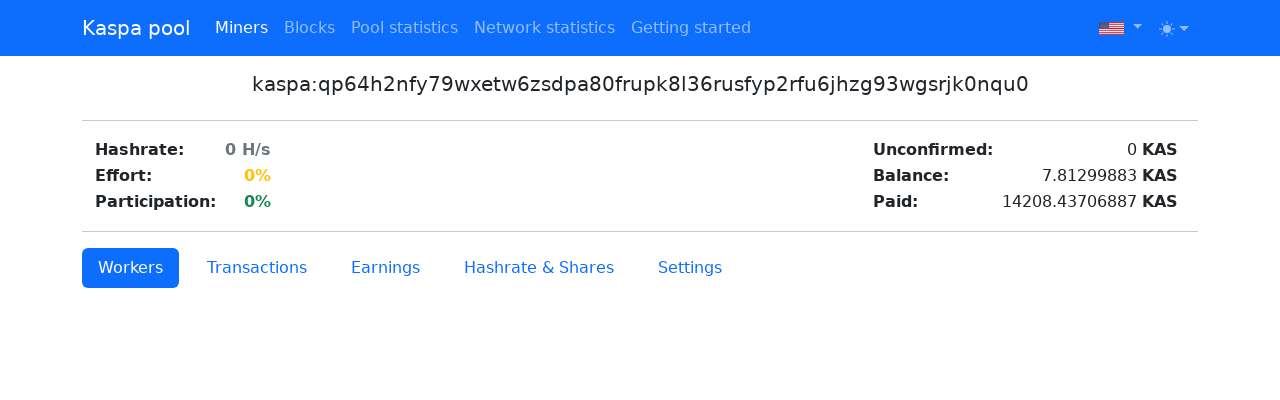

--- FILE ---
content_type: text/html; charset=UTF-8
request_url: https://kaspa.acc-pool.pw/miners/qp64h2nfy79wxetw6zsdpa80frupk8l36rusfyp2rfu6jhzg93wgsrjk0nqu0/
body_size: 30038
content:

	<!DOCTYPE html>
	<html lang="en" data-bs-theme="blue">
		<head>
			<title>Kaspa mining pool</title>
			<meta charset="utf-8">
			<link rel="icon" type="image/png" sizes="32x32" href="https://kaspa.acc-pool.pw/logo.svg">
			<link rel="stylesheet" href="https://kaspa.acc-pool.pw/css/bootstrap/bootstrap.css">
			<link rel="stylesheet" href="https://cdn.jsdelivr.net/npm/bootstrap-icons@1.10.3/font/bootstrap-icons.css">
			<script src="https://kaspa.acc-pool.pw/js/jquery-3.6.0.min.js"></script>
			<script src="https://kaspa.acc-pool.pw/js/bootstrap/bootstrap.js"></script>
			<script src="https://kaspa.acc-pool.pw/js/bootstrap/bootstrap.bundle.js"></script>
			<script type="text/javascript">
				if (navigator.cookieEnabled)
					document.cookie = "tzo="+ (- new Date().getTimezoneOffset());

				$( document ).ready(function() {
					var tooltipTriggerList = [].slice.call(document.querySelectorAll('[data-bs-toggle="tooltip"]'))
					var tooltipList = tooltipTriggerList.map(function (tooltipTriggerEl) {
						return new bootstrap.Tooltip(tooltipTriggerEl)
					})

					var tooltipTriggerList = [].slice.call(document.querySelectorAll('[data-bs-toggle="dropdown"]'))
					var tooltipList = tooltipTriggerList.map(function (tooltipTriggerEl) {
						return new bootstrap.Tooltip(tooltipTriggerEl)
					})

				});
			</script>

			<meta name="viewport" content="width=device-width,initial-scale=1">

			<meta http-equiv="Cache-control" content="no-cache, no-store, must-revalidate">

			<link data-vue-meta="1" rel="alternate" href="https://kaspa.acc-pool.pw/" hreflang="x-default">
			<link data-vue-meta="1" rel="alternate" href="https://kaspa.acc-pool.pw/" hreflang="en">
			<link data-vue-meta="1" rel="alternate" href="https://kaspa.acc-pool.pw/ru/" hreflang="ru">
			<meta data-vue-meta="1" name="description" content="acc-pool.pw:16015 Best Kaspa mining Pool. Instant payouts from 100 Kaspa. PPLNS and SOLO pools.">
			<meta data-vue-meta="1" property="og:title" content="Kaspa Mining Pool. Mine Kaspa with Low Fees">
			<meta data-vue-meta="1" property="og:site_name" content="acc-pool">
			<meta data-vue-meta="1" property="og:type" content="website">
			<meta data-vue-meta="1" name="robots" content="index,follow">

			<meta name="yandex-verification" content="9eebdf7737903f1b" />
		</head>
		<body>
			<nav class="navbar navbar-expand-lg navbar-dark bg-primary">
				<div class="container-xl">
					<a class="navbar-brand" href="/">Kaspa pool</a>
					<button class="navbar-toggler" type="button" data-bs-toggle="collapse" data-bs-target="#navbarSupportedContent" aria-controls="navbarSupportedContent" aria-expanded="false" aria-label="Toggle navigation">
						<span class="navbar-toggler-icon"></span>
					</button>
					<div class="collapse navbar-collapse" id="navbarSupportedContent">
						<ul class="navbar-nav mr-auto">
							<li class="nav-item">
								<a class="nav-link active" href="/miners/">Miners</a>
							</li>
							<li class="nav-item">
								<a class="nav-link " href="/blocks/">Blocks</a>
							</li>
							<!--<li class="nav-item">
								<a class="nav-link " href="/transactions/"></a>
							</li>-->
							<li class="nav-item">
								<a class="nav-link " href="/poolstatistics/">Pool statistics</a>
							</li>
							<li class="nav-item">
								<a class="nav-link " href="/networkstatistics/">Network statistics</a>
							</li>
							<li class="nav-item">
								<a class="nav-link " href="/gettingstarted/">Getting started</a>
							</li>
						</ul>
						<ul class="navbar-nav ms-auto">
						    <li class="nav-item dropdown">
								<a class="nav-link dropdown-toggle" id="navbarDropdownMenuLink" role="button" data-bs-toggle="dropdown" aria-expanded="false">
									<img height="13px" src="https://kaspa.acc-pool.pw/img/en_flag.png"/>	
								</a>
								<ul class="dropdown-menu" aria-labelledby="navbarDropdownMenuLink">
									<li><a class="dropdown-item" href="/ru/k8l36rusfyp2rfu6jhzg93wgsrjk0nqu0/"><img height="13px" src="https://kaspa.acc-pool.pw/img/ru_flag.png"/> Русский</a></li>
									<li><a class="dropdown-item" href="/k8l36rusfyp2rfu6jhzg93wgsrjk0nqu0/"><img height="13px" src="https://kaspa.acc-pool.pw/img/en_flag.png"/> English</a></li>
									<li><a class="dropdown-item" href="/es/k8l36rusfyp2rfu6jhzg93wgsrjk0nqu0/"><img height="13px" src="https://kaspa.acc-pool.pw/img/es_flag.png"/> Spanish</a></li>
									<li><a class="dropdown-item" href="/pt/k8l36rusfyp2rfu6jhzg93wgsrjk0nqu0/"><img height="13px" src="https://kaspa.acc-pool.pw/img/pt_flag.png"/> Portuguese</a></li>
									<li><a class="dropdown-item" href="/fr/k8l36rusfyp2rfu6jhzg93wgsrjk0nqu0/"><img height="13px" src="https://kaspa.acc-pool.pw/img/fr_flag.png"/> French</a></li>
								</ul>
						    </li>
							<li class="nav-item dropdown" style="padding-top: 3.5px;">
					            <button class="btn btn-link nav-link py-2 px-0 px-lg-2 dropdown-toggle d-flex align-items-center" id="bd-theme" type="button" aria-expanded="false" data-bs-toggle="dropdown" data-bs-display="static">
									<svg class="theme-icon-active" xmlns="http://www.w3.org/2000/svg" width="16" height="16" fill="currentColor" class="bi bi-moon-stars-fill" viewBox="0 0 16 16">
									  <path d="M6 .278a.768.768 0 0 1 .08.858 7.208 7.208 0 0 0-.878 3.46c0 4.021 3.278 7.277 7.318 7.277.527 0 1.04-.055 1.533-.16a.787.787 0 0 1 .81.316.733.733 0 0 1-.031.893A8.349 8.349 0 0 1 8.344 16C3.734 16 0 12.286 0 7.71 0 4.266 2.114 1.312 5.124.06A.752.752 0 0 1 6 .278z"/>
									  <path d="M10.794 3.148a.217.217 0 0 1 .412 0l.387 1.162c.173.518.579.924 1.097 1.097l1.162.387a.217.217 0 0 1 0 .412l-1.162.387a1.734 1.734 0 0 0-1.097 1.097l-.387 1.162a.217.217 0 0 1-.412 0l-.387-1.162A1.734 1.734 0 0 0 9.31 6.593l-1.162-.387a.217.217 0 0 1 0-.412l1.162-.387a1.734 1.734 0 0 0 1.097-1.097l.387-1.162zM13.863.099a.145.145 0 0 1 .274 0l.258.774c.115.346.386.617.732.732l.774.258a.145.145 0 0 1 0 .274l-.774.258a1.156 1.156 0 0 0-.732.732l-.258.774a.145.145 0 0 1-.274 0l-.258-.774a1.156 1.156 0 0 0-.732-.732l-.774-.258a.145.145 0 0 1 0-.274l.774-.258c.346-.115.617-.386.732-.732L13.863.1z"/>
									</svg>
					              <span class="d-lg-none ms-2">Toggle theme</span>
					            </button>
					            <ul class="dropdown-menu dropdown-menu-end" aria-labelledby="bd-theme" style="--bs-dropdown-min-width: 8rem;">
					              <li>
					                <button type="button" class="dropdown-item d-flex align-items-center" data-bs-theme-value="light">
										<svg xmlns="http://www.w3.org/2000/svg" width="16" height="16" fill="currentColor" class="bi bi-sun-fill" viewBox="0 0 16 16">
										  <path d="M8 12a4 4 0 1 0 0-8 4 4 0 0 0 0 8zM8 0a.5.5 0 0 1 .5.5v2a.5.5 0 0 1-1 0v-2A.5.5 0 0 1 8 0zm0 13a.5.5 0 0 1 .5.5v2a.5.5 0 0 1-1 0v-2A.5.5 0 0 1 8 13zm8-5a.5.5 0 0 1-.5.5h-2a.5.5 0 0 1 0-1h2a.5.5 0 0 1 .5.5zM3 8a.5.5 0 0 1-.5.5h-2a.5.5 0 0 1 0-1h2A.5.5 0 0 1 3 8zm10.657-5.657a.5.5 0 0 1 0 .707l-1.414 1.415a.5.5 0 1 1-.707-.708l1.414-1.414a.5.5 0 0 1 .707 0zm-9.193 9.193a.5.5 0 0 1 0 .707L3.05 13.657a.5.5 0 0 1-.707-.707l1.414-1.414a.5.5 0 0 1 .707 0zm9.193 2.121a.5.5 0 0 1-.707 0l-1.414-1.414a.5.5 0 0 1 .707-.707l1.414 1.414a.5.5 0 0 1 0 .707zM4.464 4.465a.5.5 0 0 1-.707 0L2.343 3.05a.5.5 0 1 1 .707-.707l1.414 1.414a.5.5 0 0 1 0 .708z"/>
										</svg>
					                </button>
					              </li>
					              <li>
					                <button type="button" class="dropdown-item d-flex align-items-center active" data-bs-theme-value="dark">
										<svg xmlns="http://www.w3.org/2000/svg" width="16" height="16" fill="currentColor" class="bi bi-moon-stars-fill" viewBox="0 0 16 16">
										  <path d="M6 .278a.768.768 0 0 1 .08.858 7.208 7.208 0 0 0-.878 3.46c0 4.021 3.278 7.277 7.318 7.277.527 0 1.04-.055 1.533-.16a.787.787 0 0 1 .81.316.733.733 0 0 1-.031.893A8.349 8.349 0 0 1 8.344 16C3.734 16 0 12.286 0 7.71 0 4.266 2.114 1.312 5.124.06A.752.752 0 0 1 6 .278z"/>
										  <path d="M10.794 3.148a.217.217 0 0 1 .412 0l.387 1.162c.173.518.579.924 1.097 1.097l1.162.387a.217.217 0 0 1 0 .412l-1.162.387a1.734 1.734 0 0 0-1.097 1.097l-.387 1.162a.217.217 0 0 1-.412 0l-.387-1.162A1.734 1.734 0 0 0 9.31 6.593l-1.162-.387a.217.217 0 0 1 0-.412l1.162-.387a1.734 1.734 0 0 0 1.097-1.097l.387-1.162zM13.863.099a.145.145 0 0 1 .274 0l.258.774c.115.346.386.617.732.732l.774.258a.145.145 0 0 1 0 .274l-.774.258a1.156 1.156 0 0 0-.732.732l-.258.774a.145.145 0 0 1-.274 0l-.258-.774a1.156 1.156 0 0 0-.732-.732l-.774-.258a.145.145 0 0 1 0-.274l.774-.258c.346-.115.617-.386.732-.732L13.863.1z"/>
										</svg>
					                </button>
					              </li>
					              <li>
					                <button type="button" class="dropdown-item d-flex align-items-center" data-bs-theme-value="auto">
										<svg xmlns="http://www.w3.org/2000/svg" width="16" height="16" fill="currentColor" class="bi bi-circle-half" viewBox="0 0 16 16">
										  <path d="M8 15A7 7 0 1 0 8 1v14zm0 1A8 8 0 1 1 8 0a8 8 0 0 1 0 16z"/>
										</svg>
					                </button>
					              </li>
					            </ul>
					        </li>
						</ul>
					</div>
				</div>
			</nav>
			
			<div class="container-xl mt-3">
				

		<div class="spinner-border page_update_wait d-none" style="position: absolute; height: 20px; width: 20px; margin-top: 5px" role="status">
			<span class="visually-hidden">Loading...</span>
		</div>

		<div class="d-flex justify-content-center minerAddress"><h5>kaspa:qp64h2nfy79wxetw6zsdpa80frupk8l36rusfyp2rfu6jhzg93wgsrjk0nqu0</h5><span class="d-none"></span></div>

		<hr>

		<div class="container fs-6 mainMinerInfo">
			<div class="row">
				<div class="col-sm" style="min-width: 220px;">
					<table>
						<tr>
							<td class="pe-2"><b>Hashrate:</b>   </td>
							<td class="text-end pe-2"><span class="text-secondary"><b class="hashrateInfo"><span class="hashrateInfoNumber">0</span> <span> H/s</span></b></span></td>
						</tr>
						<tr>
							<td class="pe-2"><b>Effort:</b></td>
							<td class="text-end pe-2"><b class="effortInfo"><span class="text-warning">0%</span></b></td>
						</tr>
						<tr>
							<td class="pe-2"><b>Participation:</b></td>
							<td class="text-end pe-2"><span class="text-success"><b class="participationInfo">0%</b></span></td>
						</tr>
					</table>	
				</div>
				<div class="col-sm" style="min-width: 325px;">
					<table class="float-end">
						<tr>
							<td class="pe-2"><b>Unconfirmed:</b>   </td>
							<td class="text-end pe-2"><span class="unconfirmedInfo">0</span> <b>KAS</b></td>
						</tr>
						<tr>
							<td class="pe-2"><b>Balance:</b></td>
							<td class="text-end pe-2"><span class="balanceInfo">7.81299883</span> <b>KAS</b></td>
						</tr>
						<tr>
							<td class="pe-2"><b>Paid:</b></td>
							<td class="text-end pe-2"><span class="paidInfo">14208.43706887</span> <b>KAS</b></td>
						</tr>
					</table>
				</div>
			</div>
		</div>

		<hr>
	

	<script src="https://nexa.acc-pool.pw/js/highcharts/highcharts.js"></script>
	<script src="https://nexa.acc-pool.pw/js/highcharts/exporting.js"></script>

	<div class="container navContainer ms-0 ps-0" class="overflow-scroll" style="display: block; overflow-x: auto; white-space: nowrap;">
		<ul class="nav nav-pills mb-3 row row-cols-auto" id="pills-tab" role="tablist" style="flex-flow: nowrap;">
			<li class="nav-item col pe-0" role="presentation">
				<button class="nav-link active" id="pills-home-tab" data-bs-toggle="pill" data-bs-target="#pills-home" type="button" role="tab" aria-controls="pills-home" aria-selected="true">Workers</button>
			</li>
			<li class="nav-item col pe-0" role="presentation">
				<button class="nav-link" id="pills-transactions-tab" data-bs-toggle="pill" data-bs-target="#pills-transactions" type="button" role="tab" aria-controls="pills-transactions" aria-selected="false">Transactions</button>
			</li>
			<li class="nav-item col pe-0" role="presentation">
				<button class="nav-link" id="pills-earnings-tab" data-bs-toggle="pill" data-bs-target="#pills-earnings" type="button" role="tab" aria-controls="pills-earnings" aria-selected="false">Earnings</button>
			</li> 
			<li class="nav-item col pe-0" role="presentation">
				<button class="nav-link" id="pills-graphs-tab" data-bs-toggle="pill" data-bs-target="#pills-graphs" type="button" role="tab" aria-controls="pills-graphs" aria-selected="false">Hashrate & Shares</button>
			</li>
			<li class="nav-item col pe-0" role="presentation">
				<button class="nav-link" id="pills-settings-tab" data-bs-toggle="pill" data-bs-target="#pills-settings" type="button" role="tab" aria-controls="pills-settings" aria-selected="false">Settings</button>
			</li>
		</ul>
	</div>
	<div class="tab-content" id="pills-tabContent">
		<div class="tab-pane fade show active workersInfo" id="pills-home" role="tabpanel" aria-labelledby="pills-home-tab"></div>
		<div class="tab-pane fade" id="pills-transactions" role="tabpanel" aria-labelledby="pills-transactions-tab">
			<hr>
			<ul class="nav nav-tabs" id="transactions" role="tablist">
				<li class="nav-item" role="presentation">
					<button class="nav-link active" id="credit-tab" data-bs-toggle="tab" data-bs-target="#credit" type="button" role="tab" aria-controls="credit" aria-selected="true">Credit</button>
				</li>
				<li class="nav-item" role="presentation">
					<button class="nav-link" id="debit-tab" data-bs-toggle="tab" data-bs-target="#debit" type="button" role="tab" aria-controls="debit" aria-selected="false">Debit</button>
				</li>
			</ul>
			<div class="tab-content" id="transactions">
				<div class="tab-pane fade show active creditInfo" id="credit" role="tabpanel" aria-labelledby="credit-tab">
				<table class="table">
					<thead>
						<tr>
							<td>Height</td>
							<td>Amount</td>
							<!--<td>Participation</td>-->
							<td>Time</td>
						</tr>
					</thead>
					<tbody>
			
					<tr>
						<td>
						<svg xmlns="http://www.w3.org/2000/svg" width="18" height="18" fill="currentColor" class="bi bi-check2-circle text-success" viewBox="0 0 16 16" style="margin: -3px 2px 0px 0px">
							<path d="M2.5 8a5.5 5.5 0 0 1 8.25-4.764.5.5 0 0 0 .5-.866A6.5 6.5 0 1 0 14.5 8a.5.5 0 0 0-1 0 5.5 5.5 0 1 1-11 0z"/>
							<path d="M15.354 3.354a.5.5 0 0 0-.708-.708L8 9.293 5.354 6.646a.5.5 0 1 0-.708.708l3 3a.5.5 0 0 0 .708 0l7-7z"/>
						</svg>
					<a class="text-decoration-none" target="_blank" href="https://kaspa.acc-pool.pw/blocks/0888727d9e0ddc602af04615e0f058555ef7097b67575561bf8603ff2a11bc01/">109762932</a></td>
						<td><span class="txAmount">0.00403251</span><span class="d-none"></span></td>
						<!--<td><span class="text-success"><span class="text-success">%</td>-->
						<td><span class="txTimestamp">2025-04-30 22:00:01</span><span class="d-none"></span></td>
					</tr>
				
					<tr>
						<td>
						<svg xmlns="http://www.w3.org/2000/svg" width="18" height="18" fill="currentColor" class="bi bi-check2-circle text-success" viewBox="0 0 16 16" style="margin: -3px 2px 0px 0px">
							<path d="M2.5 8a5.5 5.5 0 0 1 8.25-4.764.5.5 0 0 0 .5-.866A6.5 6.5 0 1 0 14.5 8a.5.5 0 0 0-1 0 5.5 5.5 0 1 1-11 0z"/>
							<path d="M15.354 3.354a.5.5 0 0 0-.708-.708L8 9.293 5.354 6.646a.5.5 0 1 0-.708.708l3 3a.5.5 0 0 0 .708 0l7-7z"/>
						</svg>
					<a class="text-decoration-none" target="_blank" href="https://kaspa.acc-pool.pw/blocks/629a1bec5d270bbcaa93fcc772e9afbec8919b74a99779edc704f30523cf5573/">107170720</a></td>
						<td><span class="txAmount">0.02358366</span><span class="d-none"></span></td>
						<!--<td><span class="text-success"><span class="text-success">%</td>-->
						<td><span class="txTimestamp">2025-03-31 22:00:01</span><span class="d-none"></span></td>
					</tr>
				
					<tr>
						<td>
						<svg xmlns="http://www.w3.org/2000/svg" width="18" height="18" fill="currentColor" class="bi bi-check2-circle text-success" viewBox="0 0 16 16" style="margin: -3px 2px 0px 0px">
							<path d="M2.5 8a5.5 5.5 0 0 1 8.25-4.764.5.5 0 0 0 .5-.866A6.5 6.5 0 1 0 14.5 8a.5.5 0 0 0-1 0 5.5 5.5 0 1 1-11 0z"/>
							<path d="M15.354 3.354a.5.5 0 0 0-.708-.708L8 9.293 5.354 6.646a.5.5 0 1 0-.708.708l3 3a.5.5 0 0 0 .708 0l7-7z"/>
						</svg>
					<a class="text-decoration-none" target="_blank" href="https://kaspa.acc-pool.pw/blocks/9fe5446077b8d3096075e3c3c8ef02094c49bb34dd2b370ebd3fa25c226dd30a/">104519373</a></td>
						<td><span class="txAmount">0.01722145</span><span class="d-none"></span></td>
						<!--<td><span class="text-success"><span class="text-success">%</td>-->
						<td><span class="txTimestamp">2025-02-28 22:00:01</span><span class="d-none"></span></td>
					</tr>
				
					<tr>
						<td>
						<svg xmlns="http://www.w3.org/2000/svg" width="18" height="18" fill="currentColor" class="bi bi-check2-circle text-success" viewBox="0 0 16 16" style="margin: -3px 2px 0px 0px">
							<path d="M2.5 8a5.5 5.5 0 0 1 8.25-4.764.5.5 0 0 0 .5-.866A6.5 6.5 0 1 0 14.5 8a.5.5 0 0 0-1 0 5.5 5.5 0 1 1-11 0z"/>
							<path d="M15.354 3.354a.5.5 0 0 0-.708-.708L8 9.293 5.354 6.646a.5.5 0 1 0-.708.708l3 3a.5.5 0 0 0 .708 0l7-7z"/>
						</svg>
					<a class="text-decoration-none" target="_blank" href="https://kaspa.acc-pool.pw/blocks/75b8281830d7d02218c6e6ccbda702590ab0b2ed90d7dc872a0228da3197f71e/">102090853</a></td>
						<td><span class="txAmount">0.01505527</span><span class="d-none"></span></td>
						<!--<td><span class="text-success"><span class="text-success">%</td>-->
						<td><span class="txTimestamp">2025-01-31 22:00:01</span><span class="d-none"></span></td>
					</tr>
				
					<tr>
						<td>
						<svg xmlns="http://www.w3.org/2000/svg" width="18" height="18" fill="currentColor" class="bi bi-check2-circle text-success" viewBox="0 0 16 16" style="margin: -3px 2px 0px 0px">
							<path d="M2.5 8a5.5 5.5 0 0 1 8.25-4.764.5.5 0 0 0 .5-.866A6.5 6.5 0 1 0 14.5 8a.5.5 0 0 0-1 0 5.5 5.5 0 1 1-11 0z"/>
							<path d="M15.354 3.354a.5.5 0 0 0-.708-.708L8 9.293 5.354 6.646a.5.5 0 1 0-.708.708l3 3a.5.5 0 0 0 .708 0l7-7z"/>
						</svg>
					<a class="text-decoration-none" target="_blank" href="https://kaspa.acc-pool.pw/blocks/36323dad6b062915ecaf376485e08ff6b07f9ad6145c2a6710bf6ee67cee712f/">99390513</a></td>
						<td><span class="txAmount">0.01911039</span><span class="d-none"></span></td>
						<!--<td><span class="text-success"><span class="text-success">%</td>-->
						<td><span class="txTimestamp">2024-12-31 22:00:01</span><span class="d-none"></span></td>
					</tr>
				
					<tr>
						<td>
						<svg xmlns="http://www.w3.org/2000/svg" width="18" height="18" fill="currentColor" class="bi bi-check2-circle text-success" viewBox="0 0 16 16" style="margin: -3px 2px 0px 0px">
							<path d="M2.5 8a5.5 5.5 0 0 1 8.25-4.764.5.5 0 0 0 .5-.866A6.5 6.5 0 1 0 14.5 8a.5.5 0 0 0-1 0 5.5 5.5 0 1 1-11 0z"/>
							<path d="M15.354 3.354a.5.5 0 0 0-.708-.708L8 9.293 5.354 6.646a.5.5 0 1 0-.708.708l3 3a.5.5 0 0 0 .708 0l7-7z"/>
						</svg>
					<a class="text-decoration-none" target="_blank" href="https://kaspa.acc-pool.pw/blocks/8a7da483eba0f810af0080157412a6cd046311ed16b72e068b6b6c1bc4a9a323/">96715930</a></td>
						<td><span class="txAmount">0.02999118</span><span class="d-none"></span></td>
						<!--<td><span class="text-success"><span class="text-success">%</td>-->
						<td><span class="txTimestamp">2024-11-30 22:00:01</span><span class="d-none"></span></td>
					</tr>
				
					<tr>
						<td>
						<svg xmlns="http://www.w3.org/2000/svg" width="18" height="18" fill="currentColor" class="bi bi-check2-circle text-success" viewBox="0 0 16 16" style="margin: -3px 2px 0px 0px">
							<path d="M2.5 8a5.5 5.5 0 0 1 8.25-4.764.5.5 0 0 0 .5-.866A6.5 6.5 0 1 0 14.5 8a.5.5 0 0 0-1 0 5.5 5.5 0 1 1-11 0z"/>
							<path d="M15.354 3.354a.5.5 0 0 0-.708-.708L8 9.293 5.354 6.646a.5.5 0 1 0-.708.708l3 3a.5.5 0 0 0 .708 0l7-7z"/>
						</svg>
					<a class="text-decoration-none" target="_blank" href="https://kaspa.acc-pool.pw/blocks/565f75792321b0530a3be36b4b015148d7fb2e600cb5c522b6e467d01679ad2e/">94119201</a></td>
						<td><span class="txAmount">0.04803252</span><span class="d-none"></span></td>
						<!--<td><span class="text-success"><span class="text-success">%</td>-->
						<td><span class="txTimestamp">2024-10-31 22:00:01</span><span class="d-none"></span></td>
					</tr>
				
					<tr>
						<td>
						<svg xmlns="http://www.w3.org/2000/svg" width="18" height="18" fill="currentColor" class="bi bi-check2-circle text-success" viewBox="0 0 16 16" style="margin: -3px 2px 0px 0px">
							<path d="M2.5 8a5.5 5.5 0 0 1 8.25-4.764.5.5 0 0 0 .5-.866A6.5 6.5 0 1 0 14.5 8a.5.5 0 0 0-1 0 5.5 5.5 0 1 1-11 0z"/>
							<path d="M15.354 3.354a.5.5 0 0 0-.708-.708L8 9.293 5.354 6.646a.5.5 0 1 0-.708.708l3 3a.5.5 0 0 0 .708 0l7-7z"/>
						</svg>
					<a class="text-decoration-none" target="_blank" href="https://kaspa.acc-pool.pw/blocks/fce09f37377ba9d76da81c59f59e8d1ded35b581db1479ad12caf5423251abaf/">91461972</a></td>
						<td><span class="txAmount">0.12875672</span><span class="d-none"></span></td>
						<!--<td><span class="text-success"><span class="text-success">%</td>-->
						<td><span class="txTimestamp">2024-09-30 22:00:01</span><span class="d-none"></span></td>
					</tr>
				
					<tr>
						<td>
						<svg xmlns="http://www.w3.org/2000/svg" width="18" height="18" fill="currentColor" class="bi bi-check2-circle text-success" viewBox="0 0 16 16" style="margin: -3px 2px 0px 0px">
							<path d="M2.5 8a5.5 5.5 0 0 1 8.25-4.764.5.5 0 0 0 .5-.866A6.5 6.5 0 1 0 14.5 8a.5.5 0 0 0-1 0 5.5 5.5 0 1 1-11 0z"/>
							<path d="M15.354 3.354a.5.5 0 0 0-.708-.708L8 9.293 5.354 6.646a.5.5 0 1 0-.708.708l3 3a.5.5 0 0 0 .708 0l7-7z"/>
						</svg>
					<a class="text-decoration-none" target="_blank" href="https://kaspa.acc-pool.pw/blocks/60d5c405c0f779982299cb606c3d7fb571d925e347edc1a49a818b00a89a15a3/">88861494</a></td>
						<td><span class="txAmount">0.09309383</span><span class="d-none"></span></td>
						<!--<td><span class="text-success"><span class="text-success">%</td>-->
						<td><span class="txTimestamp">2024-08-31 22:00:01</span><span class="d-none"></span></td>
					</tr>
				
					<tr>
						<td>
						<svg xmlns="http://www.w3.org/2000/svg" width="18" height="18" fill="currentColor" class="bi bi-check2-circle text-success" viewBox="0 0 16 16" style="margin: -3px 2px 0px 0px">
							<path d="M2.5 8a5.5 5.5 0 0 1 8.25-4.764.5.5 0 0 0 .5-.866A6.5 6.5 0 1 0 14.5 8a.5.5 0 0 0-1 0 5.5 5.5 0 1 1-11 0z"/>
							<path d="M15.354 3.354a.5.5 0 0 0-.708-.708L8 9.293 5.354 6.646a.5.5 0 1 0-.708.708l3 3a.5.5 0 0 0 .708 0l7-7z"/>
						</svg>
					<a class="text-decoration-none" target="_blank" href="https://kaspa.acc-pool.pw/blocks/48fdeec6d3b0a2f717a66ec8812ed47efc2409fb5d5fc558f52658c71222fdb4/">86153463</a></td>
						<td><span class="txAmount">0.32895869</span><span class="d-none"></span></td>
						<!--<td><span class="text-success"><span class="text-success">%</td>-->
						<td><span class="txTimestamp">2024-07-31 22:00:01</span><span class="d-none"></span></td>
					</tr>
				
					<tr>
						<td>
						<svg xmlns="http://www.w3.org/2000/svg" width="18" height="18" fill="currentColor" class="bi bi-check2-circle text-success" viewBox="0 0 16 16" style="margin: -3px 2px 0px 0px">
							<path d="M2.5 8a5.5 5.5 0 0 1 8.25-4.764.5.5 0 0 0 .5-.866A6.5 6.5 0 1 0 14.5 8a.5.5 0 0 0-1 0 5.5 5.5 0 1 1-11 0z"/>
							<path d="M15.354 3.354a.5.5 0 0 0-.708-.708L8 9.293 5.354 6.646a.5.5 0 1 0-.708.708l3 3a.5.5 0 0 0 .708 0l7-7z"/>
						</svg>
					<a class="text-decoration-none" target="_blank" href="https://kaspa.acc-pool.pw/blocks/fe2c7d3a2a702133b251e425d1093cb3447fea3c75e80e70b9c3949d90eb11d2/">83613910</a></td>
						<td><span class="txAmount">0.56445077</span><span class="d-none"></span></td>
						<!--<td><span class="text-success"><span class="text-success">%</td>-->
						<td><span class="txTimestamp">2024-06-30 22:00:01</span><span class="d-none"></span></td>
					</tr>
				
					<tr>
						<td>
						<svg xmlns="http://www.w3.org/2000/svg" width="18" height="18" fill="currentColor" class="bi bi-check2-circle text-success" viewBox="0 0 16 16" style="margin: -3px 2px 0px 0px">
							<path d="M2.5 8a5.5 5.5 0 0 1 8.25-4.764.5.5 0 0 0 .5-.866A6.5 6.5 0 1 0 14.5 8a.5.5 0 0 0-1 0 5.5 5.5 0 1 1-11 0z"/>
							<path d="M15.354 3.354a.5.5 0 0 0-.708-.708L8 9.293 5.354 6.646a.5.5 0 1 0-.708.708l3 3a.5.5 0 0 0 .708 0l7-7z"/>
						</svg>
					<a class="text-decoration-none" target="_blank" href="https://kaspa.acc-pool.pw/blocks/d7244ac81a87dd84ff106a45c06769126689ec613405869f5ea78be600c0aaea/">80963100</a></td>
						<td><span class="txAmount">0.95712163</span><span class="d-none"></span></td>
						<!--<td><span class="text-success"><span class="text-success">%</td>-->
						<td><span class="txTimestamp">2024-05-31 22:00:01</span><span class="d-none"></span></td>
					</tr>
				
					<tr>
						<td>
						<svg xmlns="http://www.w3.org/2000/svg" width="18" height="18" fill="currentColor" class="bi bi-check2-circle text-success" viewBox="0 0 16 16" style="margin: -3px 2px 0px 0px">
							<path d="M2.5 8a5.5 5.5 0 0 1 8.25-4.764.5.5 0 0 0 .5-.866A6.5 6.5 0 1 0 14.5 8a.5.5 0 0 0-1 0 5.5 5.5 0 1 1-11 0z"/>
							<path d="M15.354 3.354a.5.5 0 0 0-.708-.708L8 9.293 5.354 6.646a.5.5 0 1 0-.708.708l3 3a.5.5 0 0 0 .708 0l7-7z"/>
						</svg>
					<a class="text-decoration-none" target="_blank" href="https://kaspa.acc-pool.pw/blocks/ea073208c84e3a9063148e383c95cf471336c8228cc4c4075737559b7644dee9/">78196149</a></td>
						<td><span class="txAmount">1.36831136</span><span class="d-none"></span></td>
						<!--<td><span class="text-success"><span class="text-success">%</td>-->
						<td><span class="txTimestamp">2024-04-30 22:00:01</span><span class="d-none"></span></td>
					</tr>
				
					<tr>
						<td>
						<svg xmlns="http://www.w3.org/2000/svg" width="18" height="18" fill="currentColor" class="bi bi-check2-circle text-success" viewBox="0 0 16 16" style="margin: -3px 2px 0px 0px">
							<path d="M2.5 8a5.5 5.5 0 0 1 8.25-4.764.5.5 0 0 0 .5-.866A6.5 6.5 0 1 0 14.5 8a.5.5 0 0 0-1 0 5.5 5.5 0 1 1-11 0z"/>
							<path d="M15.354 3.354a.5.5 0 0 0-.708-.708L8 9.293 5.354 6.646a.5.5 0 1 0-.708.708l3 3a.5.5 0 0 0 .708 0l7-7z"/>
						</svg>
					<a class="text-decoration-none" target="_blank" href="https://kaspa.acc-pool.pw/blocks/c538a2fd07fe307ba06b82696bbc85715d33cafab6eddc97c1c78db0d9038275/">75606841</a></td>
						<td><span class="txAmount">1.45728273</span><span class="d-none"></span></td>
						<!--<td><span class="text-success"><span class="text-success">%</td>-->
						<td><span class="txTimestamp">2024-03-31 22:00:01</span><span class="d-none"></span></td>
					</tr>
				
					<tr>
						<td>
						<svg xmlns="http://www.w3.org/2000/svg" width="18" height="18" fill="currentColor" class="bi bi-check2-circle text-success" viewBox="0 0 16 16" style="margin: -3px 2px 0px 0px">
							<path d="M2.5 8a5.5 5.5 0 0 1 8.25-4.764.5.5 0 0 0 .5-.866A6.5 6.5 0 1 0 14.5 8a.5.5 0 0 0-1 0 5.5 5.5 0 1 1-11 0z"/>
							<path d="M15.354 3.354a.5.5 0 0 0-.708-.708L8 9.293 5.354 6.646a.5.5 0 1 0-.708.708l3 3a.5.5 0 0 0 .708 0l7-7z"/>
						</svg>
					<a class="text-decoration-none" target="_blank" href="https://kaspa.acc-pool.pw/blocks/64b8f30a24d39808ddc670a5571384a1d6b8a42b35609f289d833cfda79c659c/">72915891</a></td>
						<td><span class="txAmount">1.93868622</span><span class="d-none"></span></td>
						<!--<td><span class="text-success"><span class="text-success">%</td>-->
						<td><span class="txTimestamp">2024-02-29 22:00:01</span><span class="d-none"></span></td>
					</tr>
				
					<tr>
						<td>
						<svg xmlns="http://www.w3.org/2000/svg" width="18" height="18" fill="currentColor" class="bi bi-check2-circle text-success" viewBox="0 0 16 16" style="margin: -3px 2px 0px 0px">
							<path d="M2.5 8a5.5 5.5 0 0 1 8.25-4.764.5.5 0 0 0 .5-.866A6.5 6.5 0 1 0 14.5 8a.5.5 0 0 0-1 0 5.5 5.5 0 1 1-11 0z"/>
							<path d="M15.354 3.354a.5.5 0 0 0-.708-.708L8 9.293 5.354 6.646a.5.5 0 1 0-.708.708l3 3a.5.5 0 0 0 .708 0l7-7z"/>
						</svg>
					<a class="text-decoration-none" target="_blank" href="https://kaspa.acc-pool.pw/blocks/808cc9422fa9286ee322b1fec99ad911fd2bbe32a035953568b8d7fa44abc8bf/">70394978</a></td>
						<td><span class="txAmount">0.81930991</span><span class="d-none"></span></td>
						<!--<td><span class="text-success"><span class="text-success">%</td>-->
						<td><span class="txTimestamp">2024-01-31 22:00:01</span><span class="d-none"></span></td>
					</tr>
				
					<tr>
						<td>
						<svg xmlns="http://www.w3.org/2000/svg" width="18" height="18" fill="currentColor" class="bi bi-check2-circle text-success" viewBox="0 0 16 16" style="margin: -3px 2px 0px 0px">
							<path d="M2.5 8a5.5 5.5 0 0 1 8.25-4.764.5.5 0 0 0 .5-.866A6.5 6.5 0 1 0 14.5 8a.5.5 0 0 0-1 0 5.5 5.5 0 1 1-11 0z"/>
							<path d="M15.354 3.354a.5.5 0 0 0-.708-.708L8 9.293 5.354 6.646a.5.5 0 1 0-.708.708l3 3a.5.5 0 0 0 .708 0l7-7z"/>
						</svg>
					<a class="text-decoration-none" target="_blank" href="https://kaspa.acc-pool.pw/blocks/808cc9422fa9286ee322b1fec99ad911fd2bbe32a035953568b8d7fa44abc8bf/">70394978</a></td>
						<td><span class="txAmount">1.46101022</span><span class="d-none"></span></td>
						<!--<td><span class="text-success"><span class="text-success">%</td>-->
						<td><span class="txTimestamp">2024-01-31 22:00:01</span><span class="d-none"></span></td>
					</tr>
				
					<tr>
						<td>
						<svg xmlns="http://www.w3.org/2000/svg" width="18" height="18" fill="currentColor" class="bi bi-check2-circle text-success" viewBox="0 0 16 16" style="margin: -3px 2px 0px 0px">
							<path d="M2.5 8a5.5 5.5 0 0 1 8.25-4.764.5.5 0 0 0 .5-.866A6.5 6.5 0 1 0 14.5 8a.5.5 0 0 0-1 0 5.5 5.5 0 1 1-11 0z"/>
							<path d="M15.354 3.354a.5.5 0 0 0-.708-.708L8 9.293 5.354 6.646a.5.5 0 1 0-.708.708l3 3a.5.5 0 0 0 .708 0l7-7z"/>
						</svg>
					<a class="text-decoration-none" target="_blank" href="https://kaspa.acc-pool.pw/blocks/3b27999e29f955d06dd2148caae4cf27be50e5ce1571f76c58e8a720d60a6a35/">67623817</a></td>
						<td><span class="txAmount">2.54745402</span><span class="d-none"></span></td>
						<!--<td><span class="text-success"><span class="text-success">%</td>-->
						<td><span class="txTimestamp">2023-12-31 22:00:01</span><span class="d-none"></span></td>
					</tr>
				
					<tr>
						<td>
						<svg xmlns="http://www.w3.org/2000/svg" width="18" height="18" fill="currentColor" class="bi bi-check2-circle text-success" viewBox="0 0 16 16" style="margin: -3px 2px 0px 0px">
							<path d="M2.5 8a5.5 5.5 0 0 1 8.25-4.764.5.5 0 0 0 .5-.866A6.5 6.5 0 1 0 14.5 8a.5.5 0 0 0-1 0 5.5 5.5 0 1 1-11 0z"/>
							<path d="M15.354 3.354a.5.5 0 0 0-.708-.708L8 9.293 5.354 6.646a.5.5 0 1 0-.708.708l3 3a.5.5 0 0 0 .708 0l7-7z"/>
						</svg>
					<a class="text-decoration-none" target="_blank" href="https://kaspa.acc-pool.pw/blocks/91b89121172553c6bfe3da9f66991f3b257dc925eb431c8ade729d8ab4f9b13a/">64945403</a></td>
						<td><span class="txAmount">3.44656506</span><span class="d-none"></span></td>
						<!--<td><span class="text-success"><span class="text-success">%</td>-->
						<td><span class="txTimestamp">2023-11-30 22:00:01</span><span class="d-none"></span></td>
					</tr>
				
					<tr>
						<td>
						<svg xmlns="http://www.w3.org/2000/svg" width="18" height="18" fill="currentColor" class="bi bi-check2-circle text-success" viewBox="0 0 16 16" style="margin: -3px 2px 0px 0px">
							<path d="M2.5 8a5.5 5.5 0 0 1 8.25-4.764.5.5 0 0 0 .5-.866A6.5 6.5 0 1 0 14.5 8a.5.5 0 0 0-1 0 5.5 5.5 0 1 1-11 0z"/>
							<path d="M15.354 3.354a.5.5 0 0 0-.708-.708L8 9.293 5.354 6.646a.5.5 0 1 0-.708.708l3 3a.5.5 0 0 0 .708 0l7-7z"/>
						</svg>
					<a class="text-decoration-none" target="_blank" href="https://kaspa.acc-pool.pw/blocks/68a0220e030b34d01f1fb528910bf5a4a19ad7a32969e9c1b702e9fa477be8b4/">62360780</a></td>
						<td><span class="txAmount">6.25209165</span><span class="d-none"></span></td>
						<!--<td><span class="text-success"><span class="text-success">%</td>-->
						<td><span class="txTimestamp">2023-11-01 00:00:01</span><span class="d-none"></span></td>
					</tr>
				
					<tr>
						<td>
						<svg xmlns="http://www.w3.org/2000/svg" width="18" height="18" fill="currentColor" class="bi bi-check2-circle text-success" viewBox="0 0 16 16" style="margin: -3px 2px 0px 0px">
							<path d="M2.5 8a5.5 5.5 0 0 1 8.25-4.764.5.5 0 0 0 .5-.866A6.5 6.5 0 1 0 14.5 8a.5.5 0 0 0-1 0 5.5 5.5 0 1 1-11 0z"/>
							<path d="M15.354 3.354a.5.5 0 0 0-.708-.708L8 9.293 5.354 6.646a.5.5 0 1 0-.708.708l3 3a.5.5 0 0 0 .708 0l7-7z"/>
						</svg>
					<a class="text-decoration-none" target="_blank" href="https://kaspa.acc-pool.pw/blocks/68a0220e030b34d01f1fb528910bf5a4a19ad7a32969e9c1b702e9fa477be8b4/">62360780</a></td>
						<td><span class="txAmount">2.57446513</span><span class="d-none"></span></td>
						<!--<td><span class="text-success"><span class="text-success">%</td>-->
						<td><span class="txTimestamp">2023-11-01 00:00:01</span><span class="d-none"></span></td>
					</tr>
				
					<tr>
						<td>
						<svg xmlns="http://www.w3.org/2000/svg" width="18" height="18" fill="currentColor" class="bi bi-check2-circle text-success" viewBox="0 0 16 16" style="margin: -3px 2px 0px 0px">
							<path d="M2.5 8a5.5 5.5 0 0 1 8.25-4.764.5.5 0 0 0 .5-.866A6.5 6.5 0 1 0 14.5 8a.5.5 0 0 0-1 0 5.5 5.5 0 1 1-11 0z"/>
							<path d="M15.354 3.354a.5.5 0 0 0-.708-.708L8 9.293 5.354 6.646a.5.5 0 1 0-.708.708l3 3a.5.5 0 0 0 .708 0l7-7z"/>
						</svg>
					<a class="text-decoration-none" target="_blank" href="https://kaspa.acc-pool.pw/blocks/29862962d5ebea5027a242387c5203fb63571c407e5d2f4bd72f3a58540e0402/">59675021</a></td>
						<td><span class="txAmount">14.64898820</span><span class="d-none"></span></td>
						<!--<td><span class="text-success"><span class="text-success">%</td>-->
						<td><span class="txTimestamp">2023-09-30 23:00:01</span><span class="d-none"></span></td>
					</tr>
				
					<tr>
						<td>
						<svg xmlns="http://www.w3.org/2000/svg" width="18" height="18" fill="currentColor" class="bi bi-check2-circle text-success" viewBox="0 0 16 16" style="margin: -3px 2px 0px 0px">
							<path d="M2.5 8a5.5 5.5 0 0 1 8.25-4.764.5.5 0 0 0 .5-.866A6.5 6.5 0 1 0 14.5 8a.5.5 0 0 0-1 0 5.5 5.5 0 1 1-11 0z"/>
							<path d="M15.354 3.354a.5.5 0 0 0-.708-.708L8 9.293 5.354 6.646a.5.5 0 1 0-.708.708l3 3a.5.5 0 0 0 .708 0l7-7z"/>
						</svg>
					<a class="text-decoration-none" target="_blank" href="https://kaspa.acc-pool.pw/blocks/ac30ccdd25409c0c7f71a57a8eb08f0576672d6fb3f4435a2be0987602f020b5/">57081372</a></td>
						<td><span class="txAmount">41.78858825</span><span class="d-none"></span></td>
						<!--<td><span class="text-success"><span class="text-success">%</td>-->
						<td><span class="txTimestamp">2023-08-31 23:00:01</span><span class="d-none"></span></td>
					</tr>
				
					<tr>
						<td>
						<svg xmlns="http://www.w3.org/2000/svg" width="18" height="18" fill="currentColor" class="bi bi-check2-circle text-success" viewBox="0 0 16 16" style="margin: -3px 2px 0px 0px">
							<path d="M2.5 8a5.5 5.5 0 0 1 8.25-4.764.5.5 0 0 0 .5-.866A6.5 6.5 0 1 0 14.5 8a.5.5 0 0 0-1 0 5.5 5.5 0 1 1-11 0z"/>
							<path d="M15.354 3.354a.5.5 0 0 0-.708-.708L8 9.293 5.354 6.646a.5.5 0 1 0-.708.708l3 3a.5.5 0 0 0 .708 0l7-7z"/>
						</svg>
					<a class="text-decoration-none" target="_blank" href="https://kaspa.acc-pool.pw/blocks/07c87548fd21dbe606ef8926f78a9861655574c135b87f7bd0c44f42b1ab6a6d/">54400648</a></td>
						<td><span class="txAmount">134.94052278</span><span class="d-none"></span></td>
						<!--<td><span class="text-success"><span class="text-success">%</td>-->
						<td><span class="txTimestamp">2023-07-31 23:00:01</span><span class="d-none"></span></td>
					</tr>
				
					<tr>
						<td>
						<svg xmlns="http://www.w3.org/2000/svg" width="18" height="18" fill="currentColor" class="bi bi-check2-circle text-success" viewBox="0 0 16 16" style="margin: -3px 2px 0px 0px">
							<path d="M2.5 8a5.5 5.5 0 0 1 8.25-4.764.5.5 0 0 0 .5-.866A6.5 6.5 0 1 0 14.5 8a.5.5 0 0 0-1 0 5.5 5.5 0 1 1-11 0z"/>
							<path d="M15.354 3.354a.5.5 0 0 0-.708-.708L8 9.293 5.354 6.646a.5.5 0 1 0-.708.708l3 3a.5.5 0 0 0 .708 0l7-7z"/>
						</svg>
					<a class="text-decoration-none" target="_blank" href="https://kaspa.acc-pool.pw/blocks/ff9e6aadd6cde098f914a8eb28669e97cda36ac8d121942508e1143427fe0e53/">51720696</a></td>
						<td><span class="txAmount">690.91030216</span><span class="d-none"></span></td>
						<!--<td><span class="text-success"><span class="text-success">%</td>-->
						<td><span class="txTimestamp">2023-06-30 23:00:01</span><span class="d-none"></span></td>
					</tr>
				
					<tr>
						<td>
						<svg xmlns="http://www.w3.org/2000/svg" width="18" height="18" fill="currentColor" class="bi bi-check2-circle text-success" viewBox="0 0 16 16" style="margin: -3px 2px 0px 0px">
							<path d="M2.5 8a5.5 5.5 0 0 1 8.25-4.764.5.5 0 0 0 .5-.866A6.5 6.5 0 1 0 14.5 8a.5.5 0 0 0-1 0 5.5 5.5 0 1 1-11 0z"/>
							<path d="M15.354 3.354a.5.5 0 0 0-.708-.708L8 9.293 5.354 6.646a.5.5 0 1 0-.708.708l3 3a.5.5 0 0 0 .708 0l7-7z"/>
						</svg>
					<a class="text-decoration-none" target="_blank" href="https://kaspa.acc-pool.pw/blocks/22854c72956e6c6a01602a0c5e1a756b1ff697e1d0d0d262ed3106115b05448b/">49127939</a></td>
						<td><span class="txAmount">2,705.96882716</span><span class="d-none"></span></td>
						<!--<td><span class="text-success"><span class="text-success">%</td>-->
						<td><span class="txTimestamp">2023-05-31 23:00:01</span><span class="d-none"></span></td>
					</tr>
				
					<tr>
						<td>
						<svg xmlns="http://www.w3.org/2000/svg" width="18" height="18" fill="currentColor" class="bi bi-check2-circle text-success" viewBox="0 0 16 16" style="margin: -3px 2px 0px 0px">
							<path d="M2.5 8a5.5 5.5 0 0 1 8.25-4.764.5.5 0 0 0 .5-.866A6.5 6.5 0 1 0 14.5 8a.5.5 0 0 0-1 0 5.5 5.5 0 1 1-11 0z"/>
							<path d="M15.354 3.354a.5.5 0 0 0-.708-.708L8 9.293 5.354 6.646a.5.5 0 1 0-.708.708l3 3a.5.5 0 0 0 .708 0l7-7z"/>
						</svg>
					<a class="text-decoration-none" target="_blank" href="https://kaspa.acc-pool.pw/blocks/c4e3c1e85ca55273187e8cf49087ef17eb86c59122485e6916fff44d83d0943f/">46449195</a></td>
						<td><span class="txAmount">3,457.10236391</span><span class="d-none"></span></td>
						<!--<td><span class="text-success"><span class="text-success">%</td>-->
						<td><span class="txTimestamp">2023-04-30 23:00:01</span><span class="d-none"></span></td>
					</tr>
				
					<tr>
						<td>
						<svg xmlns="http://www.w3.org/2000/svg" width="18" height="18" fill="currentColor" class="bi bi-check2-circle text-success" viewBox="0 0 16 16" style="margin: -3px 2px 0px 0px">
							<path d="M2.5 8a5.5 5.5 0 0 1 8.25-4.764.5.5 0 0 0 .5-.866A6.5 6.5 0 1 0 14.5 8a.5.5 0 0 0-1 0 5.5 5.5 0 1 1-11 0z"/>
							<path d="M15.354 3.354a.5.5 0 0 0-.708-.708L8 9.293 5.354 6.646a.5.5 0 1 0-.708.708l3 3a.5.5 0 0 0 .708 0l7-7z"/>
						</svg>
					<a class="text-decoration-none" target="_blank" href="https://kaspa.acc-pool.pw/blocks/665a1f8bb3d7fa535a4106981a1a9eff818d67e4633ee631c751c158edd5a453/">43855815</a></td>
						<td><span class="txAmount">6,471.59989923</span><span class="d-none"></span></td>
						<!--<td><span class="text-success"><span class="text-success">%</td>-->
						<td><span class="txTimestamp">2023-03-31 23:00:01</span><span class="d-none"></span></td>
					</tr>
				
					<tr>
						<td>
						<svg xmlns="http://www.w3.org/2000/svg" width="18" height="18" fill="currentColor" class="bi bi-check2-circle text-success" viewBox="0 0 16 16" style="margin: -3px 2px 0px 0px">
							<path d="M2.5 8a5.5 5.5 0 0 1 8.25-4.764.5.5 0 0 0 .5-.866A6.5 6.5 0 1 0 14.5 8a.5.5 0 0 0-1 0 5.5 5.5 0 1 1-11 0z"/>
							<path d="M15.354 3.354a.5.5 0 0 0-.708-.708L8 9.293 5.354 6.646a.5.5 0 1 0-.708.708l3 3a.5.5 0 0 0 .708 0l7-7z"/>
						</svg>
					<a class="text-decoration-none" target="_blank" href="https://kaspa.acc-pool.pw/blocks/0de08099c8e10bf4dfaf4126fe4d1034675acdf577510b081d38e608721c43c1/">41179487</a></td>
						<td><span class="txAmount">675.19599111</span><span class="d-none"></span></td>
						<!--<td><span class="text-success"><span class="text-success">%</td>-->
						<td><span class="txTimestamp">2023-03-01 00:00:01</span><span class="d-none"></span></td>
					</tr>
				
					</tbody>
				</table>
			</div>
				<div class="tab-pane fade debitInfo" id="debit" role="tabpanel" aria-labelledby="debit-tab">

				<table class="table">
					<thead>
						<tr>
							<td>Height</td>
							<td>Amount</td>
							<td>TXid</td>
							<td>Time</td>
						</tr>
					</thead>

			
					<tr>
						<td><a class="text-decoration-none" target="_blank" href="https://kaspa.acc-pool.pw/blocks//">71941976</a></td>
						<td><span class="text-danger">-10.02089404</span><span class="d-none"></span></td>
						<td><a class="txidLink" target="_blank" href="https://explorer.kaspa.org/txs/	53161dac6fce6a6f67a9e99027a4256f7704d8e973536f7d2e3a2af69819cb21">	53161dac6fce6a6f67a9e99027a4256f7704d8e973536f7d2e3a2af69819cb21</a><span class="d-none"></span></td>
						<td><span class="txTimestamp">2024-02-19 04:00:59</span><span class="d-none"></span></td>
					</tr>
				
					<tr>
						<td><a class="text-decoration-none" target="_blank" href="https://kaspa.acc-pool.pw/blocks//">64063876</a></td>
						<td><span class="text-danger">-11.39146942</span><span class="d-none"></span></td>
						<td><a class="txidLink" target="_blank" href="https://explorer.kaspa.org/txs/	2b0921231e26f3b2c7fec51084fde06818b94ad140fa18810a514d25abdc27b1">	2b0921231e26f3b2c7fec51084fde06818b94ad140fa18810a514d25abdc27b1</a><span class="d-none"></span></td>
						<td><span class="txTimestamp">2023-11-20 18:38:47</span><span class="d-none"></span></td>
					</tr>
				
					<tr>
						<td><a class="text-decoration-none" target="_blank" href="https://kaspa.acc-pool.pw/blocks//">61165556</a></td>
						<td><span class="text-danger">-25.20692103</span><span class="d-none"></span></td>
						<td><a class="txidLink" target="_blank" href="https://explorer.kaspa.org/txs/	8fbc7aa9057a769cf4bc759b399b0bd4b1cf74759ccf1a5b51fb97094f2327c2">	8fbc7aa9057a769cf4bc759b399b0bd4b1cf74759ccf1a5b51fb97094f2327c2</a><span class="d-none"></span></td>
						<td><span class="txTimestamp">2023-10-18 05:01:36</span><span class="d-none"></span></td>
					</tr>
				
					<tr>
						<td><a class="text-decoration-none" target="_blank" href="https://kaspa.acc-pool.pw/blocks//">58442015</a></td>
						<td><span class="text-danger">-25.67431770</span><span class="d-none"></span></td>
						<td><a class="txidLink" target="_blank" href="https://explorer.kaspa.org/txs/	d1ee74e05084523bfa0d2cc3b0f40e2b298b9ad9a16d347795a4b552f0ffab18">	d1ee74e05084523bfa0d2cc3b0f40e2b298b9ad9a16d347795a4b552f0ffab18</a><span class="d-none"></span></td>
						<td><span class="txTimestamp">2023-09-16 17:02:13</span><span class="d-none"></span></td>
					</tr>
				
					<tr>
						<td><a class="text-decoration-none" target="_blank" href="https://kaspa.acc-pool.pw/blocks//">57102244</a></td>
						<td><span class="text-danger">-25.53923291</span><span class="d-none"></span></td>
						<td><a class="txidLink" target="_blank" href="https://explorer.kaspa.org/txs/	edad25480f58a65784e18ebff3e8936b9c5851eaac9354c1f647080621d3a058">	edad25480f58a65784e18ebff3e8936b9c5851eaac9354c1f647080621d3a058</a><span class="d-none"></span></td>
						<td><span class="txTimestamp">2023-09-01 05:02:30</span><span class="d-none"></span></td>
					</tr>
				
					<tr>
						<td><a class="text-decoration-none" target="_blank" href="https://kaspa.acc-pool.pw/blocks//">56021746</a></td>
						<td><span class="text-danger">-25.06217318</span><span class="d-none"></span></td>
						<td><a class="txidLink" target="_blank" href="https://explorer.kaspa.org/txs/	f0b764b155fa8d698a7cf18beda438a2e12d4efb1075ae6d4486e8864cae8a5d">	f0b764b155fa8d698a7cf18beda438a2e12d4efb1075ae6d4486e8864cae8a5d</a><span class="d-none"></span></td>
						<td><span class="txTimestamp">2023-08-19 17:01:46</span><span class="d-none"></span></td>
					</tr>
				
					<tr>
						<td><a class="text-decoration-none" target="_blank" href="https://kaspa.acc-pool.pw/blocks//">55373079</a></td>
						<td><span class="text-danger">-27.93853859</span><span class="d-none"></span></td>
						<td><a class="txidLink" target="_blank" href="https://explorer.kaspa.org/txs/	1ded260dad79802b4e88fe4c6b3c18b00e5dcc2b96844587cf08d4d1890e3143">	1ded260dad79802b4e88fe4c6b3c18b00e5dcc2b96844587cf08d4d1890e3143</a><span class="d-none"></span></td>
						<td><span class="txTimestamp">2023-08-12 05:06:56</span><span class="d-none"></span></td>
					</tr>
				
					<tr>
						<td><a class="text-decoration-none" target="_blank" href="https://kaspa.acc-pool.pw/blocks//">54940890</a></td>
						<td><span class="text-danger">-25.90310009</span><span class="d-none"></span></td>
						<td><a class="txidLink" target="_blank" href="https://explorer.kaspa.org/txs/	6d7edc075f6ddb5bf4426a967b512a65c66986e181c782d6cf189f83b4216212">	6d7edc075f6ddb5bf4426a967b512a65c66986e181c782d6cf189f83b4216212</a><span class="d-none"></span></td>
						<td><span class="txTimestamp">2023-08-07 05:04:31</span><span class="d-none"></span></td>
					</tr>
				
					<tr>
						<td><a class="text-decoration-none" target="_blank" href="https://kaspa.acc-pool.pw/blocks//">54681401</a></td>
						<td><span class="text-danger">-27.15290220</span><span class="d-none"></span></td>
						<td><a class="txidLink" target="_blank" href="https://explorer.kaspa.org/txs/	6e6ca50ca93b327f6c721c65df541b7cf4a09f64db04b270ad597128e024f707">	6e6ca50ca93b327f6c721c65df541b7cf4a09f64db04b270ad597128e024f707</a><span class="d-none"></span></td>
						<td><span class="txTimestamp">2023-08-04 05:07:13</span><span class="d-none"></span></td>
					</tr>
				
					<tr>
						<td><a class="text-decoration-none" target="_blank" href="https://kaspa.acc-pool.pw/blocks//">54465157</a></td>
						<td><span class="text-danger">-26.15205484</span><span class="d-none"></span></td>
						<td><a class="txidLink" target="_blank" href="https://explorer.kaspa.org/txs/	e60f4e04509f57397f08e3206f54914022db9d1b5bf7b97ead4082e28098eb5a">	e60f4e04509f57397f08e3206f54914022db9d1b5bf7b97ead4082e28098eb5a</a><span class="d-none"></span></td>
						<td><span class="txTimestamp">2023-08-01 17:05:43</span><span class="d-none"></span></td>
					</tr>
				
					<tr>
						<td><a class="text-decoration-none" target="_blank" href="https://kaspa.acc-pool.pw/blocks//">54249073</a></td>
						<td><span class="text-danger">-27.86239099</span><span class="d-none"></span></td>
						<td><a class="txidLink" target="_blank" href="https://explorer.kaspa.org/txs/	f85d1be12d74922c8d64a59f6a8788cf4d214d71434a825db7d32bccf7333f65">	f85d1be12d74922c8d64a59f6a8788cf4d214d71434a825db7d32bccf7333f65</a><span class="d-none"></span></td>
						<td><span class="txTimestamp">2023-07-30 05:11:10</span><span class="d-none"></span></td>
					</tr>
				
					<tr>
						<td><a class="text-decoration-none" target="_blank" href="https://kaspa.acc-pool.pw/blocks//">54032810</a></td>
						<td><span class="text-danger">-25.00242064</span><span class="d-none"></span></td>
						<td><a class="txidLink" target="_blank" href="https://explorer.kaspa.org/txs/	af18cb75ccb23d0df62d6e2df14c65dee32cdd2c4267763939472c970f55ad5c">	af18cb75ccb23d0df62d6e2df14c65dee32cdd2c4267763939472c970f55ad5c</a><span class="d-none"></span></td>
						<td><span class="txTimestamp">2023-07-27 17:01:11</span><span class="d-none"></span></td>
					</tr>
				
					<tr>
						<td><a class="text-decoration-none" target="_blank" href="https://kaspa.acc-pool.pw/blocks//">53816780</a></td>
						<td><span class="text-danger">-30.81956482</span><span class="d-none"></span></td>
						<td><a class="txidLink" target="_blank" href="https://explorer.kaspa.org/txs/	00dab3543e8ad9d4866c5fd79167850067a7589ff525faae188b81df1598c906">	00dab3543e8ad9d4866c5fd79167850067a7589ff525faae188b81df1598c906</a><span class="d-none"></span></td>
						<td><span class="txTimestamp">2023-07-25 05:17:35</span><span class="d-none"></span></td>
					</tr>
				
					<tr>
						<td><a class="text-decoration-none" target="_blank" href="https://kaspa.acc-pool.pw/blocks//">53644015</a></td>
						<td><span class="text-danger">-26.71607698</span><span class="d-none"></span></td>
						<td><a class="txidLink" target="_blank" href="https://explorer.kaspa.org/txs/	8429c40330b74d8d6156dcd8bf428a54b31e93daa94d5d923b1fd46617ae9c37">	8429c40330b74d8d6156dcd8bf428a54b31e93daa94d5d923b1fd46617ae9c37</a><span class="d-none"></span></td>
						<td><span class="txTimestamp">2023-07-23 05:07:11</span><span class="d-none"></span></td>
					</tr>
				
					<tr>
						<td><a class="text-decoration-none" target="_blank" href="https://kaspa.acc-pool.pw/blocks//">53514067</a></td>
						<td><span class="text-danger">-28.40532067</span><span class="d-none"></span></td>
						<td><a class="txidLink" target="_blank" href="https://explorer.kaspa.org/txs/	a58487cb73f96872f46745fbd24e1a9d8c9dc7a8e448103b2db87df2e363a7e5">	a58487cb73f96872f46745fbd24e1a9d8c9dc7a8e448103b2db87df2e363a7e5</a><span class="d-none"></span></td>
						<td><span class="txTimestamp">2023-07-21 17:11:41</span><span class="d-none"></span></td>
					</tr>
				
					<tr>
						<td><a class="text-decoration-none" target="_blank" href="https://kaspa.acc-pool.pw/blocks//">53341454</a></td>
						<td><span class="text-danger">-27.32960184</span><span class="d-none"></span></td>
						<td><a class="txidLink" target="_blank" href="https://explorer.kaspa.org/txs/	481eca06b73b787289e7d5baeaa1c47d22612f7da618b1e0afafa194f99d32d9">	481eca06b73b787289e7d5baeaa1c47d22612f7da618b1e0afafa194f99d32d9</a><span class="d-none"></span></td>
						<td><span class="txTimestamp">2023-07-19 17:08:05</span><span class="d-none"></span></td>
					</tr>
				
					<tr>
						<td><a class="text-decoration-none" target="_blank" href="https://kaspa.acc-pool.pw/blocks//">53211593</a></td>
						<td><span class="text-danger">-25.56902352</span><span class="d-none"></span></td>
						<td><a class="txidLink" target="_blank" href="https://explorer.kaspa.org/txs/	96f9fcfbeb574ed60b470f78c4d00e1907c0ac640f0103038abe3d96d7fdbad9">	96f9fcfbeb574ed60b470f78c4d00e1907c0ac640f0103038abe3d96d7fdbad9</a><span class="d-none"></span></td>
						<td><span class="txTimestamp">2023-07-18 05:03:05</span><span class="d-none"></span></td>
					</tr>
				
					<tr>
						<td><a class="text-decoration-none" target="_blank" href="https://kaspa.acc-pool.pw/blocks//">53081946</a></td>
						<td><span class="text-danger">-33.77209244</span><span class="d-none"></span></td>
						<td><a class="txidLink" target="_blank" href="https://explorer.kaspa.org/txs/	4e7afe9c6d43d950edf0f1404d316067e02d5af9328f815524fb4caae8e15a31">	4e7afe9c6d43d950edf0f1404d316067e02d5af9328f815524fb4caae8e15a31</a><span class="d-none"></span></td>
						<td><span class="txTimestamp">2023-07-16 17:23:16</span><span class="d-none"></span></td>
					</tr>
				
					<tr>
						<td><a class="text-decoration-none" target="_blank" href="https://kaspa.acc-pool.pw/blocks//">52952307</a></td>
						<td><span class="text-danger">-31.84169200</span><span class="d-none"></span></td>
						<td><a class="txidLink" target="_blank" href="https://explorer.kaspa.org/txs/	909bdc2dfe27725fc0ba8dcd0010f80d65cd87dc950624e99121f988a78a61ff">	909bdc2dfe27725fc0ba8dcd0010f80d65cd87dc950624e99121f988a78a61ff</a><span class="d-none"></span></td>
						<td><span class="txTimestamp">2023-07-15 05:16:51</span><span class="d-none"></span></td>
					</tr>
				
					<tr>
						<td><a class="text-decoration-none" target="_blank" href="https://kaspa.acc-pool.pw/blocks//">52822661</a></td>
						<td><span class="text-danger">-32.52481784</span><span class="d-none"></span></td>
						<td><a class="txidLink" target="_blank" href="https://explorer.kaspa.org/txs/	83fb0971b997084c17134f5a26dd545da243216da89428c013c23376026ea524">	83fb0971b997084c17134f5a26dd545da243216da89428c013c23376026ea524</a><span class="d-none"></span></td>
						<td><span class="txTimestamp">2023-07-13 17:21:49</span><span class="d-none"></span></td>
					</tr>
				
					<tr>
						<td><a class="text-decoration-none" target="_blank" href="https://kaspa.acc-pool.pw/blocks//">52692885</a></td>
						<td><span class="text-danger">-28.92551669</span><span class="d-none"></span></td>
						<td><a class="txidLink" target="_blank" href="https://explorer.kaspa.org/txs/	5c31d3b19a47605c9c76cc3bc2172a025cb873cba2cd297f50a0542e387afd63">	5c31d3b19a47605c9c76cc3bc2172a025cb873cba2cd297f50a0542e387afd63</a><span class="d-none"></span></td>
						<td><span class="txTimestamp">2023-07-12 05:13:42</span><span class="d-none"></span></td>
					</tr>
				
					<tr>
						<td><a class="text-decoration-none" target="_blank" href="https://kaspa.acc-pool.pw/blocks//">52606393</a></td>
						<td><span class="text-danger">-25.29160320</span><span class="d-none"></span></td>
						<td><a class="txidLink" target="_blank" href="https://explorer.kaspa.org/txs/	c8728569c4cc001d6193e7e47253944e55a96e4bd98102fc8d2a76c43032581b">	c8728569c4cc001d6193e7e47253944e55a96e4bd98102fc8d2a76c43032581b</a><span class="d-none"></span></td>
						<td><span class="txTimestamp">2023-07-11 05:02:01</span><span class="d-none"></span></td>
					</tr>
				
					<tr>
						<td><a class="text-decoration-none" target="_blank" href="https://kaspa.acc-pool.pw/blocks//">52519896</a></td>
						<td><span class="text-danger">-36.62575144</span><span class="d-none"></span></td>
						<td><a class="txidLink" target="_blank" href="https://explorer.kaspa.org/txs/	22c23bc0bcf10d5b741cfc533d6646d9135cd73360655f703c62c45d49c87bbf">	22c23bc0bcf10d5b741cfc533d6646d9135cd73360655f703c62c45d49c87bbf</a><span class="d-none"></span></td>
						<td><span class="txTimestamp">2023-07-10 05:31:09</span><span class="d-none"></span></td>
					</tr>
				
					<tr>
						<td><a class="text-decoration-none" target="_blank" href="https://kaspa.acc-pool.pw/blocks//">52433323</a></td>
						<td><span class="text-danger">-27.43730320</span><span class="d-none"></span></td>
						<td><a class="txidLink" target="_blank" href="https://explorer.kaspa.org/txs/	b3a7c9126f7ab25f49713666bbaf4540bb4ba32676319ab54082226ce04f35e3">	b3a7c9126f7ab25f49713666bbaf4540bb4ba32676319ab54082226ce04f35e3</a><span class="d-none"></span></td>
						<td><span class="txTimestamp">2023-07-09 05:08:28</span><span class="d-none"></span></td>
					</tr>
				
					<tr>
						<td><a class="text-decoration-none" target="_blank" href="https://kaspa.acc-pool.pw/blocks//">52347089</a></td>
						<td><span class="text-danger">-32.85877698</span><span class="d-none"></span></td>
						<td><a class="txidLink" target="_blank" href="https://explorer.kaspa.org/txs/	17db0fc6e40e1e8442f98ed1c841a7971f73643040dc2ff3d940590ebfe5003a">	17db0fc6e40e1e8442f98ed1c841a7971f73643040dc2ff3d940590ebfe5003a</a><span class="d-none"></span></td>
						<td><span class="txTimestamp">2023-07-08 05:21:55</span><span class="d-none"></span></td>
					</tr>
				
					<tr>
						<td><a class="text-decoration-none" target="_blank" href="https://kaspa.acc-pool.pw/blocks//">52260569</a></td>
						<td><span class="text-danger">-32.74760354</span><span class="d-none"></span></td>
						<td><a class="txidLink" target="_blank" href="https://explorer.kaspa.org/txs/	32e7d39dc95fc4d4cedfc34ba5b846e92cb959112259ca2c683451d5304c22f7">	32e7d39dc95fc4d4cedfc34ba5b846e92cb959112259ca2c683451d5304c22f7</a><span class="d-none"></span></td>
						<td><span class="txTimestamp">2023-07-07 05:21:57</span><span class="d-none"></span></td>
					</tr>
				
					<tr>
						<td><a class="text-decoration-none" target="_blank" href="https://kaspa.acc-pool.pw/blocks//">52174384</a></td>
						<td><span class="text-danger">-39.33765279</span><span class="d-none"></span></td>
						<td><a class="txidLink" target="_blank" href="https://explorer.kaspa.org/txs/	d2aeeca1462de9f8c4eade6dad9aca34203b0d618a34f46d5bd72f7f93a77163">	d2aeeca1462de9f8c4eade6dad9aca34203b0d618a34f46d5bd72f7f93a77163</a><span class="d-none"></span></td>
						<td><span class="txTimestamp">2023-07-06 05:35:36</span><span class="d-none"></span></td>
					</tr>
				
					<tr>
						<td><a class="text-decoration-none" target="_blank" href="https://kaspa.acc-pool.pw/blocks//">52087913</a></td>
						<td><span class="text-danger">-37.99327610</span><span class="d-none"></span></td>
						<td><a class="txidLink" target="_blank" href="https://explorer.kaspa.org/txs/	d66122a10f33bcb3d4fcd2eca80f0c2a4f0055f05298832d3a2b05a73e68f839">	d66122a10f33bcb3d4fcd2eca80f0c2a4f0055f05298832d3a2b05a73e68f839</a><span class="d-none"></span></td>
						<td><span class="txTimestamp">2023-07-05 05:33:01</span><span class="d-none"></span></td>
					</tr>
				
					<tr>
						<td><a class="text-decoration-none" target="_blank" href="https://kaspa.acc-pool.pw/blocks//">52001427</a></td>
						<td><span class="text-danger">-36.17912439</span><span class="d-none"></span></td>
						<td><a class="txidLink" target="_blank" href="https://explorer.kaspa.org/txs/	d3b10d209ffe5a70e382b3664ecd8b996ea1657c7b5246b852a235c5948a697c">	d3b10d209ffe5a70e382b3664ecd8b996ea1657c7b5246b852a235c5948a697c</a><span class="d-none"></span></td>
						<td><span class="txTimestamp">2023-07-04 05:30:32</span><span class="d-none"></span></td>
					</tr>
				
					<tr>
						<td><a class="text-decoration-none" target="_blank" href="https://kaspa.acc-pool.pw/blocks//">51914992</a></td>
						<td><span class="text-danger">-40.97963901</span><span class="d-none"></span></td>
						<td><a class="txidLink" target="_blank" href="https://explorer.kaspa.org/txs/	57729115c01bdae80397ccb7417961d9eaf214788aae496b059d0ecd9571a4ee">	57729115c01bdae80397ccb7417961d9eaf214788aae496b059d0ecd9571a4ee</a><span class="d-none"></span></td>
						<td><span class="txTimestamp">2023-07-03 05:38:21</span><span class="d-none"></span></td>
					</tr>
				
					<tr>
						<td><a class="text-decoration-none" target="_blank" href="https://kaspa.acc-pool.pw/blocks//">51828470</a></td>
						<td><span class="text-danger">-34.09034764</span><span class="d-none"></span></td>
						<td><a class="txidLink" target="_blank" href="https://explorer.kaspa.org/txs/	e1ce045f793472114825a9643870a0783400fe866137a9f697cf3c6af0143221">	e1ce045f793472114825a9643870a0783400fe866137a9f697cf3c6af0143221</a><span class="d-none"></span></td>
						<td><span class="txTimestamp">2023-07-02 05:29:40</span><span class="d-none"></span></td>
					</tr>
				
					<tr>
						<td><a class="text-decoration-none" target="_blank" href="https://kaspa.acc-pool.pw/blocks//">51742127</a></td>
						<td><span class="text-danger">-39.42866841</span><span class="d-none"></span></td>
						<td><a class="txidLink" target="_blank" href="https://explorer.kaspa.org/txs/	06c72035c76279f2bec97d5cb684c9b18593136d71b3b47e141bdb02c22ea966">	06c72035c76279f2bec97d5cb684c9b18593136d71b3b47e141bdb02c22ea966</a><span class="d-none"></span></td>
						<td><span class="txTimestamp">2023-07-01 05:40:33</span><span class="d-none"></span></td>
					</tr>
				
					<tr>
						<td><a class="text-decoration-none" target="_blank" href="https://kaspa.acc-pool.pw/blocks//">51655588</a></td>
						<td><span class="text-danger">-43.04948759</span><span class="d-none"></span></td>
						<td><a class="txidLink" target="_blank" href="https://explorer.kaspa.org/txs/	ee9ddc5c18d54da33e9907d01962ca41216a53e20a66983367deba918bcdf6f6">	ee9ddc5c18d54da33e9907d01962ca41216a53e20a66983367deba918bcdf6f6</a><span class="d-none"></span></td>
						<td><span class="txTimestamp">2023-06-30 05:42:28</span><span class="d-none"></span></td>
					</tr>
				
					<tr>
						<td><a class="text-decoration-none" target="_blank" href="https://kaspa.acc-pool.pw/blocks//">51569201</a></td>
						<td><span class="text-danger">-51.73917443</span><span class="d-none"></span></td>
						<td><a class="txidLink" target="_blank" href="https://explorer.kaspa.org/txs/	ffba9d386c79f3964a9b6159fde257250de5262b17b11830dc1779b355eb2b83">	ffba9d386c79f3964a9b6159fde257250de5262b17b11830dc1779b355eb2b83</a><span class="d-none"></span></td>
						<td><span class="txTimestamp">2023-06-29 05:50:00</span><span class="d-none"></span></td>
					</tr>
				
					<tr>
						<td><a class="text-decoration-none" target="_blank" href="https://kaspa.acc-pool.pw/blocks//">51482807</a></td>
						<td><span class="text-danger">-37.17250783</span><span class="d-none"></span></td>
						<td><a class="txidLink" target="_blank" href="https://explorer.kaspa.org/txs/	39447497cb0beb62de70c4b7f2adb8b8c89bc40b199acfbcfd00ac3ca720e1d0">	39447497cb0beb62de70c4b7f2adb8b8c89bc40b199acfbcfd00ac3ca720e1d0</a><span class="d-none"></span></td>
						<td><span class="txTimestamp">2023-06-28 05:36:30</span><span class="d-none"></span></td>
					</tr>
				
					<tr>
						<td><a class="text-decoration-none" target="_blank" href="https://kaspa.acc-pool.pw/blocks//">51439513</a></td>
						<td><span class="text-danger">-25.31336781</span><span class="d-none"></span></td>
						<td><a class="txidLink" target="_blank" href="https://explorer.kaspa.org/txs/	e3881fd43317e23ca99f0d526c05ee3b7035f77a11e9af8d361c2b3fb7ced7a8">	e3881fd43317e23ca99f0d526c05ee3b7035f77a11e9af8d361c2b3fb7ced7a8</a><span class="d-none"></span></td>
						<td><span class="txTimestamp">2023-06-27 17:01:54</span><span class="d-none"></span></td>
					</tr>
				
					<tr>
						<td><a class="text-decoration-none" target="_blank" href="https://kaspa.acc-pool.pw/blocks//">51396351</a></td>
						<td><span class="text-danger">-39.42995330</span><span class="d-none"></span></td>
						<td><a class="txidLink" target="_blank" href="https://explorer.kaspa.org/txs/	427f93aa0f0262c7314831e4e202df58eb346a4ddfc212da109478e485aed14a">	427f93aa0f0262c7314831e4e202df58eb346a4ddfc212da109478e485aed14a</a><span class="d-none"></span></td>
						<td><span class="txTimestamp">2023-06-27 05:37:43</span><span class="d-none"></span></td>
					</tr>
				
					<tr>
						<td><a class="text-decoration-none" target="_blank" href="https://kaspa.acc-pool.pw/blocks//">51353089</a></td>
						<td><span class="text-danger">-28.21126796</span><span class="d-none"></span></td>
						<td><a class="txidLink" target="_blank" href="https://explorer.kaspa.org/txs/	916aa001de93d1d22bd4369cb60033bb4ed0d0d846eb1f9dda9a1f4a7173859d">	916aa001de93d1d22bd4369cb60033bb4ed0d0d846eb1f9dda9a1f4a7173859d</a><span class="d-none"></span></td>
						<td><span class="txTimestamp">2023-06-26 17:09:18</span><span class="d-none"></span></td>
					</tr>
				
					<tr>
						<td><a class="text-decoration-none" target="_blank" href="https://kaspa.acc-pool.pw/blocks//">51309487</a></td>
						<td><span class="text-danger">-41.65209922</span><span class="d-none"></span></td>
						<td><a class="txidLink" target="_blank" href="https://explorer.kaspa.org/txs/	dc2398c78415dbb9ed80a53f86eff06c78638694f69ec1dc2864a80d3230c3b2">	dc2398c78415dbb9ed80a53f86eff06c78638694f69ec1dc2864a80d3230c3b2</a><span class="d-none"></span></td>
						<td><span class="txTimestamp">2023-06-26 05:41:21</span><span class="d-none"></span></td>
					</tr>
				
					<tr>
						<td><a class="text-decoration-none" target="_blank" href="https://kaspa.acc-pool.pw/blocks//">51266766</a></td>
						<td><span class="text-danger">-44.95686362</span><span class="d-none"></span></td>
						<td><a class="txidLink" target="_blank" href="https://explorer.kaspa.org/txs/	6756e39d51765d16257d042d4ebcf46e83b28dbb115e03fd4a4173008548e794">	6756e39d51765d16257d042d4ebcf46e83b28dbb115e03fd4a4173008548e794</a><span class="d-none"></span></td>
						<td><span class="txTimestamp">2023-06-25 17:49:17</span><span class="d-none"></span></td>
					</tr>
				
					<tr>
						<td><a class="text-decoration-none" target="_blank" href="https://kaspa.acc-pool.pw/blocks//">51223579</a></td>
						<td><span class="text-danger">-49.10318585</span><span class="d-none"></span></td>
						<td><a class="txidLink" target="_blank" href="https://explorer.kaspa.org/txs/	2e7e8ad909ee6778dba4b5112c6d2d05bc55c68f4b2f83e234f28d638cc459bb">	2e7e8ad909ee6778dba4b5112c6d2d05bc55c68f4b2f83e234f28d638cc459bb</a><span class="d-none"></span></td>
						<td><span class="txTimestamp">2023-06-25 05:49:07</span><span class="d-none"></span></td>
					</tr>
				
					<tr>
						<td><a class="text-decoration-none" target="_blank" href="https://kaspa.acc-pool.pw/blocks//">51180359</a></td>
						<td><span class="text-danger">-37.10037384</span><span class="d-none"></span></td>
						<td><a class="txidLink" target="_blank" href="https://explorer.kaspa.org/txs/	1d0339e0e9b10446d92ee713937a18a81d6258307e6c9633e3d09a222f2e5ac5">	1d0339e0e9b10446d92ee713937a18a81d6258307e6c9633e3d09a222f2e5ac5</a><span class="d-none"></span></td>
						<td><span class="txTimestamp">2023-06-24 17:36:01</span><span class="d-none"></span></td>
					</tr>
				
					<tr>
						<td><a class="text-decoration-none" target="_blank" href="https://kaspa.acc-pool.pw/blocks//">51137173</a></td>
						<td><span class="text-danger">-47.30381565</span><span class="d-none"></span></td>
						<td><a class="txidLink" target="_blank" href="https://explorer.kaspa.org/txs/	78b49d6969c71182caabb61ddbf2a9400e12af8a173dd751064be1753b761c7d">	78b49d6969c71182caabb61ddbf2a9400e12af8a173dd751064be1753b761c7d</a><span class="d-none"></span></td>
						<td><span class="txTimestamp">2023-06-24 05:51:49</span><span class="d-none"></span></td>
					</tr>
				
					<tr>
						<td><a class="text-decoration-none" target="_blank" href="https://kaspa.acc-pool.pw/blocks//">51093873</a></td>
						<td><span class="text-danger">-38.09396442</span><span class="d-none"></span></td>
						<td><a class="txidLink" target="_blank" href="https://explorer.kaspa.org/txs/	3c45290dd6b0b74b3c663127256d8a4873dc3512369ab8683c015c919b648daa">	3c45290dd6b0b74b3c663127256d8a4873dc3512369ab8683c015c919b648daa</a><span class="d-none"></span></td>
						<td><span class="txTimestamp">2023-06-23 17:40:10</span><span class="d-none"></span></td>
					</tr>
				
					<tr>
						<td><a class="text-decoration-none" target="_blank" href="https://kaspa.acc-pool.pw/blocks//">51050747</a></td>
						<td><span class="text-danger">-49.67465211</span><span class="d-none"></span></td>
						<td><a class="txidLink" target="_blank" href="https://explorer.kaspa.org/txs/	dd13aa75ae3ed8267d4cde2279513dfe5e0f84a69c2d92d7083f71f1bc9ff2d1">	dd13aa75ae3ed8267d4cde2279513dfe5e0f84a69c2d92d7083f71f1bc9ff2d1</a><span class="d-none"></span></td>
						<td><span class="txTimestamp">2023-06-23 05:50:27</span><span class="d-none"></span></td>
					</tr>
				
					<tr>
						<td><a class="text-decoration-none" target="_blank" href="https://kaspa.acc-pool.pw/blocks//">51007501</a></td>
						<td><span class="text-danger">-29.26227408</span><span class="d-none"></span></td>
						<td><a class="txidLink" target="_blank" href="https://explorer.kaspa.org/txs/	6283d7229de5716850bd9363fb67cab9ca3c6d98a0be084a0c9e514d2165b276">	6283d7229de5716850bd9363fb67cab9ca3c6d98a0be084a0c9e514d2165b276</a><span class="d-none"></span></td>
						<td><span class="txTimestamp">2023-06-22 17:17:30</span><span class="d-none"></span></td>
					</tr>
				
					<tr>
						<td><a class="text-decoration-none" target="_blank" href="https://kaspa.acc-pool.pw/blocks//">50964308</a></td>
						<td><span class="text-danger">-42.00749361</span><span class="d-none"></span></td>
						<td><a class="txidLink" target="_blank" href="https://explorer.kaspa.org/txs/	fe62cd8a2b13ce105aabc40341dd6ac232d4c91c052b050c77ce722a328db8e7">	fe62cd8a2b13ce105aabc40341dd6ac232d4c91c052b050c77ce722a328db8e7</a><span class="d-none"></span></td>
						<td><span class="txTimestamp">2023-06-22 05:43:34</span><span class="d-none"></span></td>
					</tr>
				
					<tr>
						<td><a class="text-decoration-none" target="_blank" href="https://kaspa.acc-pool.pw/blocks//">50921100</a></td>
						<td><span class="text-danger">-34.67112556</span><span class="d-none"></span></td>
						<td><a class="txidLink" target="_blank" href="https://explorer.kaspa.org/txs/	224d9f47a214ad095828298eaf89332517c8e5677f350f9c91b8322697139fad">	224d9f47a214ad095828298eaf89332517c8e5677f350f9c91b8322697139fad</a><span class="d-none"></span></td>
						<td><span class="txTimestamp">2023-06-21 17:31:16</span><span class="d-none"></span></td>
					</tr>
				
					<tr>
						<td><a class="text-decoration-none" target="_blank" href="https://kaspa.acc-pool.pw/blocks//">50877861</a></td>
						<td><span class="text-danger">-52.82885673</span><span class="d-none"></span></td>
						<td><a class="txidLink" target="_blank" href="https://explorer.kaspa.org/txs/	5b33e747de184ee42e543c5e74063b1a42befdd36bde9e24dd06a8e777a08028">	5b33e747de184ee42e543c5e74063b1a42befdd36bde9e24dd06a8e777a08028</a><span class="d-none"></span></td>
						<td><span class="txTimestamp">2023-06-21 05:53:07</span><span class="d-none"></span></td>
					</tr>
				
					<tr>
						<td><a class="text-decoration-none" target="_blank" href="https://kaspa.acc-pool.pw/blocks//">50834663</a></td>
						<td><span class="text-danger">-33.57432349</span><span class="d-none"></span></td>
						<td><a class="txidLink" target="_blank" href="https://explorer.kaspa.org/txs/	7947b76a9abcd48eea1220efd7463c20e549e66a2ba9e43b80fe1cf6b94d8591">	7947b76a9abcd48eea1220efd7463c20e549e66a2ba9e43b80fe1cf6b94d8591</a><span class="d-none"></span></td>
						<td><span class="txTimestamp">2023-06-20 17:30:23</span><span class="d-none"></span></td>
					</tr>
				
					<tr>
						<td><a class="text-decoration-none" target="_blank" href="https://kaspa.acc-pool.pw/blocks//">50791413</a></td>
						<td><span class="text-danger">-49.62558609</span><span class="d-none"></span></td>
						<td><a class="txidLink" target="_blank" href="https://explorer.kaspa.org/txs/	ae1221bb95760060178d584c23d270f59eac6ab92e2e5bfaa7d7f78e744cf074">	ae1221bb95760060178d584c23d270f59eac6ab92e2e5bfaa7d7f78e744cf074</a><span class="d-none"></span></td>
						<td><span class="txTimestamp">2023-06-20 05:49:43</span><span class="d-none"></span></td>
					</tr>
				
					<tr>
						<td><a class="text-decoration-none" target="_blank" href="https://kaspa.acc-pool.pw/blocks//">50748167</a></td>
						<td><span class="text-danger">-40.30844832</span><span class="d-none"></span></td>
						<td><a class="txidLink" target="_blank" href="https://explorer.kaspa.org/txs/	3682a637bd9017b8efbddbbedb498e9d3ecfaae0d09e7d75ad60ee7d1eb4a53e">	3682a637bd9017b8efbddbbedb498e9d3ecfaae0d09e7d75ad60ee7d1eb4a53e</a><span class="d-none"></span></td>
						<td><span class="txTimestamp">2023-06-19 17:43:10</span><span class="d-none"></span></td>
					</tr>
				
					<tr>
						<td><a class="text-decoration-none" target="_blank" href="https://kaspa.acc-pool.pw/blocks//">50705009</a></td>
						<td><span class="text-danger">-59.40461554</span><span class="d-none"></span></td>
						<td><a class="txidLink" target="_blank" href="https://explorer.kaspa.org/txs/	193b3a880dedba6c9d6b982c7b73e00434b92888d61fb9ca320fd07d7beb4f44">	193b3a880dedba6c9d6b982c7b73e00434b92888d61fb9ca320fd07d7beb4f44</a><span class="d-none"></span></td>
						<td><span class="txTimestamp">2023-06-19 05:56:46</span><span class="d-none"></span></td>
					</tr>
				
					<tr>
						<td><a class="text-decoration-none" target="_blank" href="https://kaspa.acc-pool.pw/blocks//">50661729</a></td>
						<td><span class="text-danger">-48.16339183</span><span class="d-none"></span></td>
						<td><a class="txidLink" target="_blank" href="https://explorer.kaspa.org/txs/	23e188032c5a1d66a5e558bf73a6ffcf8ae2d70ee4d2c4ebc2a47516ae155f16">	23e188032c5a1d66a5e558bf73a6ffcf8ae2d70ee4d2c4ebc2a47516ae155f16</a><span class="d-none"></span></td>
						<td><span class="txTimestamp">2023-06-18 17:51:31</span><span class="d-none"></span></td>
					</tr>
				
					<tr>
						<td><a class="text-decoration-none" target="_blank" href="https://kaspa.acc-pool.pw/blocks//">50618552</a></td>
						<td><span class="text-danger">-50.61737501</span><span class="d-none"></span></td>
						<td><a class="txidLink" target="_blank" href="https://explorer.kaspa.org/txs/	b66955f8b30c2090de67701a79733293e5fe0e5ca01260955b3b44a3accac7c6">	b66955f8b30c2090de67701a79733293e5fe0e5ca01260955b3b44a3accac7c6</a><span class="d-none"></span></td>
						<td><span class="txTimestamp">2023-06-18 05:52:20</span><span class="d-none"></span></td>
					</tr>
				
					<tr>
						<td><a class="text-decoration-none" target="_blank" href="https://kaspa.acc-pool.pw/blocks//">50575476</a></td>
						<td><span class="text-danger">-41.61944471</span><span class="d-none"></span></td>
						<td><a class="txidLink" target="_blank" href="https://explorer.kaspa.org/txs/	801022a3acbb84a0b1a2a512eedc07c83842ca2002c00b59ff54bb456fb51e3a">	801022a3acbb84a0b1a2a512eedc07c83842ca2002c00b59ff54bb456fb51e3a</a><span class="d-none"></span></td>
						<td><span class="txTimestamp">2023-06-17 17:42:21</span><span class="d-none"></span></td>
					</tr>
				
					<tr>
						<td><a class="text-decoration-none" target="_blank" href="https://kaspa.acc-pool.pw/blocks//">50532181</a></td>
						<td><span class="text-danger">-51.34324368</span><span class="d-none"></span></td>
						<td><a class="txidLink" target="_blank" href="https://explorer.kaspa.org/txs/	c6e2fa93ea4393677c41f97a749ba74e8a352d24df7cd81f48d1699c428b4888">	c6e2fa93ea4393677c41f97a749ba74e8a352d24df7cd81f48d1699c428b4888</a><span class="d-none"></span></td>
						<td><span class="txTimestamp">2023-06-17 05:53:02</span><span class="d-none"></span></td>
					</tr>
				
					<tr>
						<td><a class="text-decoration-none" target="_blank" href="https://kaspa.acc-pool.pw/blocks//">50488846</a></td>
						<td><span class="text-danger">-43.79184866</span><span class="d-none"></span></td>
						<td><a class="txidLink" target="_blank" href="https://explorer.kaspa.org/txs/	a778264e3eaaaa35790baca86f8ce92c4668d0368cb9339affc94e9a6340d3ec">	a778264e3eaaaa35790baca86f8ce92c4668d0368cb9339affc94e9a6340d3ec</a><span class="d-none"></span></td>
						<td><span class="txTimestamp">2023-06-16 17:49:16</span><span class="d-none"></span></td>
					</tr>
				
					<tr>
						<td><a class="text-decoration-none" target="_blank" href="https://kaspa.acc-pool.pw/blocks//">50445697</a></td>
						<td><span class="text-danger">-53.03100244</span><span class="d-none"></span></td>
						<td><a class="txidLink" target="_blank" href="https://explorer.kaspa.org/txs/	42e7a30dded0beddf007ed2042ead606eef6d4f70635174367f115eda91ef3a3">	42e7a30dded0beddf007ed2042ead606eef6d4f70635174367f115eda91ef3a3</a><span class="d-none"></span></td>
						<td><span class="txTimestamp">2023-06-16 05:52:45</span><span class="d-none"></span></td>
					</tr>
				
					<tr>
						<td><a class="text-decoration-none" target="_blank" href="https://kaspa.acc-pool.pw/blocks//">50402447</a></td>
						<td><span class="text-danger">-36.55884970</span><span class="d-none"></span></td>
						<td><a class="txidLink" target="_blank" href="https://explorer.kaspa.org/txs/	ffd72ba9e1994a702db650fa581de606efb28505a7bbbf27aded3dd81822517a">	ffd72ba9e1994a702db650fa581de606efb28505a7bbbf27aded3dd81822517a</a><span class="d-none"></span></td>
						<td><span class="txTimestamp">2023-06-15 17:35:21</span><span class="d-none"></span></td>
					</tr>
				
					<tr>
						<td><a class="text-decoration-none" target="_blank" href="https://kaspa.acc-pool.pw/blocks//">50359438</a></td>
						<td><span class="text-danger">-53.45752035</span><span class="d-none"></span></td>
						<td><a class="txidLink" target="_blank" href="https://explorer.kaspa.org/txs/	deec7ed353d953621fa70b592898bff036273b002d96f3c2ebc221e2d1c50ae3">	deec7ed353d953621fa70b592898bff036273b002d96f3c2ebc221e2d1c50ae3</a><span class="d-none"></span></td>
						<td><span class="txTimestamp">2023-06-15 05:54:55</span><span class="d-none"></span></td>
					</tr>
				
					<tr>
						<td><a class="text-decoration-none" target="_blank" href="https://kaspa.acc-pool.pw/blocks//">50316139</a></td>
						<td><span class="text-danger">-42.16975878</span><span class="d-none"></span></td>
						<td><a class="txidLink" target="_blank" href="https://explorer.kaspa.org/txs/	deafaabd16df401c2212703aeb9363c9b632c4fe90c3c4b02f01d053c5444f6a">	deafaabd16df401c2212703aeb9363c9b632c4fe90c3c4b02f01d053c5444f6a</a><span class="d-none"></span></td>
						<td><span class="txTimestamp">2023-06-14 17:43:30</span><span class="d-none"></span></td>
					</tr>
				
					<tr>
						<td><a class="text-decoration-none" target="_blank" href="https://kaspa.acc-pool.pw/blocks//">50272956</a></td>
						<td><span class="text-danger">-52.80101667</span><span class="d-none"></span></td>
						<td><a class="txidLink" target="_blank" href="https://explorer.kaspa.org/txs/	a990815b3ca64868b2c80e5f4bbad18ba1a7084807d1b0eb927d8c5a628a1105">	a990815b3ca64868b2c80e5f4bbad18ba1a7084807d1b0eb927d8c5a628a1105</a><span class="d-none"></span></td>
						<td><span class="txTimestamp">2023-06-14 05:52:20</span><span class="d-none"></span></td>
					</tr>
				
					<tr>
						<td><a class="text-decoration-none" target="_blank" href="https://kaspa.acc-pool.pw/blocks//">50229709</a></td>
						<td><span class="text-danger">-38.05239477</span><span class="d-none"></span></td>
						<td><a class="txidLink" target="_blank" href="https://explorer.kaspa.org/txs/	4904c2430d3127536e82a006d5691ad46d1b98bc34a444e8416c3d8662680469">	4904c2430d3127536e82a006d5691ad46d1b98bc34a444e8416c3d8662680469</a><span class="d-none"></span></td>
						<td><span class="txTimestamp">2023-06-13 17:41:42</span><span class="d-none"></span></td>
					</tr>
				
					<tr>
						<td><a class="text-decoration-none" target="_blank" href="https://kaspa.acc-pool.pw/blocks//">50186520</a></td>
						<td><span class="text-danger">-50.02672628</span><span class="d-none"></span></td>
						<td><a class="txidLink" target="_blank" href="https://explorer.kaspa.org/txs/	054793e52f31778b529772943732b94af01d749a44aa2936f269d7012a8624d4">	054793e52f31778b529772943732b94af01d749a44aa2936f269d7012a8624d4</a><span class="d-none"></span></td>
						<td><span class="txTimestamp">2023-06-13 05:51:04</span><span class="d-none"></span></td>
					</tr>
				
					<tr>
						<td><a class="text-decoration-none" target="_blank" href="https://kaspa.acc-pool.pw/blocks//">50143319</a></td>
						<td><span class="text-danger">-43.37668772</span><span class="d-none"></span></td>
						<td><a class="txidLink" target="_blank" href="https://explorer.kaspa.org/txs/	3edebd8d0027869958ae99963b6ea4463492f0f1cacb87cd8300ac0c9eee0426">	3edebd8d0027869958ae99963b6ea4463492f0f1cacb87cd8300ac0c9eee0426</a><span class="d-none"></span></td>
						<td><span class="txTimestamp">2023-06-12 17:48:22</span><span class="d-none"></span></td>
					</tr>
				
					<tr>
						<td><a class="text-decoration-none" target="_blank" href="https://kaspa.acc-pool.pw/blocks//">50100078</a></td>
						<td><span class="text-danger">-55.10479674</span><span class="d-none"></span></td>
						<td><a class="txidLink" target="_blank" href="https://explorer.kaspa.org/txs/	80aadede033597d683b38c06a4e6e8b881a5e4f782b07215c55af48164000d27">	80aadede033597d683b38c06a4e6e8b881a5e4f782b07215c55af48164000d27</a><span class="d-none"></span></td>
						<td><span class="txTimestamp">2023-06-12 05:54:50</span><span class="d-none"></span></td>
					</tr>
				
					<tr>
						<td><a class="text-decoration-none" target="_blank" href="https://kaspa.acc-pool.pw/blocks//">50056884</a></td>
						<td><span class="text-danger">-46.98242299</span><span class="d-none"></span></td>
						<td><a class="txidLink" target="_blank" href="https://explorer.kaspa.org/txs/	074c7575e8866efaef7f07d246c92cfc8540b411035af9e7bf78ca584edecec5">	074c7575e8866efaef7f07d246c92cfc8540b411035af9e7bf78ca584edecec5</a><span class="d-none"></span></td>
						<td><span class="txTimestamp">2023-06-11 17:55:02</span><span class="d-none"></span></td>
					</tr>
				
					<tr>
						<td><a class="text-decoration-none" target="_blank" href="https://kaspa.acc-pool.pw/blocks//">50013604</a></td>
						<td><span class="text-danger">-59.39088940</span><span class="d-none"></span></td>
						<td><a class="txidLink" target="_blank" href="https://explorer.kaspa.org/txs/	b5547d6d4232c5368958f1e15b08b5ab86d301bd42eacf8bb22ac0cfbe436316">	b5547d6d4232c5368958f1e15b08b5ab86d301bd42eacf8bb22ac0cfbe436316</a><span class="d-none"></span></td>
						<td><span class="txTimestamp">2023-06-11 05:56:15</span><span class="d-none"></span></td>
					</tr>
				
					<tr>
						<td><a class="text-decoration-none" target="_blank" href="https://kaspa.acc-pool.pw/blocks//">49970464</a></td>
						<td><span class="text-danger">-36.80970374</span><span class="d-none"></span></td>
						<td><a class="txidLink" target="_blank" href="https://explorer.kaspa.org/txs/	be172f5f33f234103a61e1b01f78c404623c3e01bfb82c4067101b776a18ba32">	be172f5f33f234103a61e1b01f78c404623c3e01bfb82c4067101b776a18ba32</a><span class="d-none"></span></td>
						<td><span class="txTimestamp">2023-06-10 17:40:22</span><span class="d-none"></span></td>
					</tr>
				
					<tr>
						<td><a class="text-decoration-none" target="_blank" href="https://kaspa.acc-pool.pw/blocks//">49927181</a></td>
						<td><span class="text-danger">-55.82392511</span><span class="d-none"></span></td>
						<td><a class="txidLink" target="_blank" href="https://explorer.kaspa.org/txs/	13fba94046056ed4bdc46f473756a9779012657ea41c97ab6f4fb82515b00127">	13fba94046056ed4bdc46f473756a9779012657ea41c97ab6f4fb82515b00127</a><span class="d-none"></span></td>
						<td><span class="txTimestamp">2023-06-10 05:55:19</span><span class="d-none"></span></td>
					</tr>
				
					<tr>
						<td><a class="text-decoration-none" target="_blank" href="https://kaspa.acc-pool.pw/blocks//">49883940</a></td>
						<td><span class="text-danger">-38.37390217</span><span class="d-none"></span></td>
						<td><a class="txidLink" target="_blank" href="https://explorer.kaspa.org/txs/	5e74b7d404a64f3cb0ea60c2e2920f0d651a0869486183743649f3b0d41632e2">	5e74b7d404a64f3cb0ea60c2e2920f0d651a0869486183743649f3b0d41632e2</a><span class="d-none"></span></td>
						<td><span class="txTimestamp">2023-06-09 17:42:25</span><span class="d-none"></span></td>
					</tr>
				
					<tr>
						<td><a class="text-decoration-none" target="_blank" href="https://kaspa.acc-pool.pw/blocks//">49840878</a></td>
						<td><span class="text-danger">-58.69170680</span><span class="d-none"></span></td>
						<td><a class="txidLink" target="_blank" href="https://explorer.kaspa.org/txs/	2538d213cf31ec2b46ac3abf40ed6969bd5e55107301367bd1ff75de95fe2091">	2538d213cf31ec2b46ac3abf40ed6969bd5e55107301367bd1ff75de95fe2091</a><span class="d-none"></span></td>
						<td><span class="txTimestamp">2023-06-09 05:58:06</span><span class="d-none"></span></td>
					</tr>
				
					<tr>
						<td><a class="text-decoration-none" target="_blank" href="https://kaspa.acc-pool.pw/blocks//">49797638</a></td>
						<td><span class="text-danger">-38.96881375</span><span class="d-none"></span></td>
						<td><a class="txidLink" target="_blank" href="https://explorer.kaspa.org/txs/	fee010935c599e644b5f62d6764fe17e6068b7a6f4b8a957e591d0682ac71661">	fee010935c599e644b5f62d6764fe17e6068b7a6f4b8a957e591d0682ac71661</a><span class="d-none"></span></td>
						<td><span class="txTimestamp">2023-06-08 17:46:00</span><span class="d-none"></span></td>
					</tr>
				
					<tr>
						<td><a class="text-decoration-none" target="_blank" href="https://kaspa.acc-pool.pw/blocks//">49754398</a></td>
						<td><span class="text-danger">-49.00735953</span><span class="d-none"></span></td>
						<td><a class="txidLink" target="_blank" href="https://explorer.kaspa.org/txs/	20861da2b04ef898392bce5527f97a389dd4a237b633ed240057a5b746b743ef">	20861da2b04ef898392bce5527f97a389dd4a237b633ed240057a5b746b743ef</a><span class="d-none"></span></td>
						<td><span class="txTimestamp">2023-06-08 05:51:57</span><span class="d-none"></span></td>
					</tr>
				
					<tr>
						<td><a class="text-decoration-none" target="_blank" href="https://kaspa.acc-pool.pw/blocks//">49711179</a></td>
						<td><span class="text-danger">-33.53570255</span><span class="d-none"></span></td>
						<td><a class="txidLink" target="_blank" href="https://explorer.kaspa.org/txs/	982c535aeff2f342860303763b7c0c06ac85c229298ce0a572d1b9cf05d7b1bc">	982c535aeff2f342860303763b7c0c06ac85c229298ce0a572d1b9cf05d7b1bc</a><span class="d-none"></span></td>
						<td><span class="txTimestamp">2023-06-07 17:34:29</span><span class="d-none"></span></td>
					</tr>
				
					<tr>
						<td><a class="text-decoration-none" target="_blank" href="https://kaspa.acc-pool.pw/blocks//">49667987</a></td>
						<td><span class="text-danger">-53.26268102</span><span class="d-none"></span></td>
						<td><a class="txidLink" target="_blank" href="https://explorer.kaspa.org/txs/	ae21dbbabf4144a55e9384b45748a9c6db0bf17576606fbd725bac69239a23c6">	ae21dbbabf4144a55e9384b45748a9c6db0bf17576606fbd725bac69239a23c6</a><span class="d-none"></span></td>
						<td><span class="txTimestamp">2023-06-07 05:56:20</span><span class="d-none"></span></td>
					</tr>
				
					<tr>
						<td><a class="text-decoration-none" target="_blank" href="https://kaspa.acc-pool.pw/blocks//">49624815</a></td>
						<td><span class="text-danger">-41.58721968</span><span class="d-none"></span></td>
						<td><a class="txidLink" target="_blank" href="https://explorer.kaspa.org/txs/	e0a06a0fc2a81d0fcf8108c2c6533222ce222eba21be9dd9238d8eab576b2d63">	e0a06a0fc2a81d0fcf8108c2c6533222ce222eba21be9dd9238d8eab576b2d63</a><span class="d-none"></span></td>
						<td><span class="txTimestamp">2023-06-06 17:47:58</span><span class="d-none"></span></td>
					</tr>
				
					<tr>
						<td><a class="text-decoration-none" target="_blank" href="https://kaspa.acc-pool.pw/blocks//">49581479</a></td>
						<td><span class="text-danger">-76.78620366</span><span class="d-none"></span></td>
						<td><a class="txidLink" target="_blank" href="https://explorer.kaspa.org/txs/	e49034192679a68ec701cdb505d53b3b5f7015b482015ac2597e820804493711">	e49034192679a68ec701cdb505d53b3b5f7015b482015ac2597e820804493711</a><span class="d-none"></span></td>
						<td><span class="txTimestamp">2023-06-06 06:05:12</span><span class="d-none"></span></td>
					</tr>
				
					<tr>
						<td><a class="text-decoration-none" target="_blank" href="https://kaspa.acc-pool.pw/blocks//">49527917</a></td>
						<td><span class="text-danger">-108.32057069</span><span class="d-none"></span></td>
						<td><a class="txidLink" target="_blank" href="https://explorer.kaspa.org/txs/	0af5e5604d505936fdf1154bac9abdeeaa287bbf64a3d4d8238e4d469dad39c8">	0af5e5604d505936fdf1154bac9abdeeaa287bbf64a3d4d8238e4d469dad39c8</a><span class="d-none"></span></td>
						<td><span class="txTimestamp">2023-06-05 15:35:57</span><span class="d-none"></span></td>
					</tr>
				
					<tr>
						<td><a class="text-decoration-none" target="_blank" href="https://kaspa.acc-pool.pw/blocks//">49451941</a></td>
						<td><span class="text-danger">-57.32588066</span><span class="d-none"></span></td>
						<td><a class="txidLink" target="_blank" href="https://explorer.kaspa.org/txs/	6652d8efb9da559c454b3b684c37a48ea82f49837becc21e66158e110951c355">	6652d8efb9da559c454b3b684c37a48ea82f49837becc21e66158e110951c355</a><span class="d-none"></span></td>
						<td><span class="txTimestamp">2023-06-04 18:02:47</span><span class="d-none"></span></td>
					</tr>
				
					<tr>
						<td><a class="text-decoration-none" target="_blank" href="https://kaspa.acc-pool.pw/blocks//">49408603</a></td>
						<td><span class="text-danger">-67.00540267</span><span class="d-none"></span></td>
						<td><a class="txidLink" target="_blank" href="https://explorer.kaspa.org/txs/	fbdafa42e6b2476f4a8775e8089a4ef6b95aa1b65eec6341aa79dbe7ddceaa23">	fbdafa42e6b2476f4a8775e8089a4ef6b95aa1b65eec6341aa79dbe7ddceaa23</a><span class="d-none"></span></td>
						<td><span class="txTimestamp">2023-06-04 06:06:08</span><span class="d-none"></span></td>
					</tr>
				
					<tr>
						<td><a class="text-decoration-none" target="_blank" href="https://kaspa.acc-pool.pw/blocks//">49365541</a></td>
						<td><span class="text-danger">-51.95701217</span><span class="d-none"></span></td>
						<td><a class="txidLink" target="_blank" href="https://explorer.kaspa.org/txs/	60ca558285d718237fbcbb8b56b013d8ec9a0e927022231d3a7d9452955a10ef">	60ca558285d718237fbcbb8b56b013d8ec9a0e927022231d3a7d9452955a10ef</a><span class="d-none"></span></td>
						<td><span class="txTimestamp">2023-06-03 18:03:30</span><span class="d-none"></span></td>
					</tr>
				
					<tr>
						<td><a class="text-decoration-none" target="_blank" href="https://kaspa.acc-pool.pw/blocks//">49322290</a></td>
						<td><span class="text-danger">-62.55908165</span><span class="d-none"></span></td>
						<td><a class="txidLink" target="_blank" href="https://explorer.kaspa.org/txs/	805180cdf29b5cb78e22de55df8753685c1bdda76987b3f473d2f99bf7a5a142">	805180cdf29b5cb78e22de55df8753685c1bdda76987b3f473d2f99bf7a5a142</a><span class="d-none"></span></td>
						<td><span class="txTimestamp">2023-06-03 06:04:38</span><span class="d-none"></span></td>
					</tr>
				
					<tr>
						<td><a class="text-decoration-none" target="_blank" href="https://kaspa.acc-pool.pw/blocks//">49278966</a></td>
						<td><span class="text-danger">-57.64613871</span><span class="d-none"></span></td>
						<td><a class="txidLink" target="_blank" href="https://explorer.kaspa.org/txs/	0d295d485ce7425b2370ea988a45c3902a9354ef06ea344d2dbd47080fc85558">	0d295d485ce7425b2370ea988a45c3902a9354ef06ea344d2dbd47080fc85558</a><span class="d-none"></span></td>
						<td><span class="txTimestamp">2023-06-02 18:06:12</span><span class="d-none"></span></td>
					</tr>
				
					<tr>
						<td><a class="text-decoration-none" target="_blank" href="https://kaspa.acc-pool.pw/blocks//">49235806</a></td>
						<td><span class="text-danger">-78.19684960</span><span class="d-none"></span></td>
						<td><a class="txidLink" target="_blank" href="https://explorer.kaspa.org/txs/	a8bfc91d9eedc8b4c4bed165b9e6a75027f08cde62a4cadab9804d067c1e5df3">	a8bfc91d9eedc8b4c4bed165b9e6a75027f08cde62a4cadab9804d067c1e5df3</a><span class="d-none"></span></td>
						<td><span class="txTimestamp">2023-06-02 06:11:05</span><span class="d-none"></span></td>
					</tr>
				
					<tr>
						<td><a class="text-decoration-none" target="_blank" href="https://kaspa.acc-pool.pw/blocks//">49192502</a></td>
						<td><span class="text-danger">-46.41531560</span><span class="d-none"></span></td>
						<td><a class="txidLink" target="_blank" href="https://explorer.kaspa.org/txs/	f79ae0602431c9479adc8769398be86449d68b9a1d5d20743133319f6d9e7df3">	f79ae0602431c9479adc8769398be86449d68b9a1d5d20743133319f6d9e7df3</a><span class="d-none"></span></td>
						<td><span class="txTimestamp">2023-06-01 17:59:16</span><span class="d-none"></span></td>
					</tr>
				
					<tr>
						<td><a class="text-decoration-none" target="_blank" href="https://kaspa.acc-pool.pw/blocks//">49149368</a></td>
						<td><span class="text-danger">-53.87898727</span><span class="d-none"></span></td>
						<td><a class="txidLink" target="_blank" href="https://explorer.kaspa.org/txs/	0c6a79025e24a699ee8ca585b0bd0f4b9ec176f5616fe5b31fddfadc16d1e8ff">	0c6a79025e24a699ee8ca585b0bd0f4b9ec176f5616fe5b31fddfadc16d1e8ff</a><span class="d-none"></span></td>
						<td><span class="txTimestamp">2023-06-01 06:02:10</span><span class="d-none"></span></td>
					</tr>
				
					<tr>
						<td><a class="text-decoration-none" target="_blank" href="https://kaspa.acc-pool.pw/blocks//">49106114</a></td>
						<td><span class="text-danger">-44.92001401</span><span class="d-none"></span></td>
						<td><a class="txidLink" target="_blank" href="https://explorer.kaspa.org/txs/	95a51b48ecd06eededec774a8ce7a1f7f91a00e70f06c37ffdb44340e082b42b">	95a51b48ecd06eededec774a8ce7a1f7f91a00e70f06c37ffdb44340e082b42b</a><span class="d-none"></span></td>
						<td><span class="txTimestamp">2023-05-31 17:55:43</span><span class="d-none"></span></td>
					</tr>
				
					<tr>
						<td><a class="text-decoration-none" target="_blank" href="https://kaspa.acc-pool.pw/blocks//">49062940</a></td>
						<td><span class="text-danger">-60.29845168</span><span class="d-none"></span></td>
						<td><a class="txidLink" target="_blank" href="https://explorer.kaspa.org/txs/	eb2a3e8f73d6d58221202d5788346a92a10e2697a285439f2c17f182c0e291d9">	eb2a3e8f73d6d58221202d5788346a92a10e2697a285439f2c17f182c0e291d9</a><span class="d-none"></span></td>
						<td><span class="txTimestamp">2023-05-31 06:05:07</span><span class="d-none"></span></td>
					</tr>
				
					</head>
				</table>
			</div>
			</div>
		</div>
		<div class="tab-pane fade" id="pills-earnings" role="tabpanel" aria-labelledby="pills-earnings-tab">

		<!--<script>
			// Apply time settings globally
			Highcharts.setOptions({
				time: {
					timezone: "Europe/London"
				}
			});
		</script>-->

		<script>
			Highcharts.setOptions({
				time: {
					timezoneOffset: 0
				}
			});
		</script>

		<hr>

		<table class="table table-hover earnbyhourInfo">
			<thead>
				<tr>
					<th scope="col">Period</th>
					<th scope="col">KAS</th>
					<th scope="col">BTC</th>
					<th scope="col">USD</th>
				</tr>
			</thead>
			<tbody>
				<tr>
					<th scope="row" class="pe-2">Last 60 minutes</td>
					<td class="pe-3">0</td>
					<td>0.00000000</td>
					<td>0</td>
				</tr>
				<tr>
					<th scope="row" class="pe-2">Last 12 hours</td>
					<td class="pe-3">0</td>
					<td>0.00000000</td>
					<td>0</td>
				</tr>
				<tr>
					<th scope="row" class="pe-2">Last 24 hours</td>
					<td class="pe-3">0</td>
					<td>0.00000000</td>
					<td>0</td>
				</tr>
				<tr>
					<th scope="row" class="pe-2">Today</td>
					<td class="pe-3">0</td>
					<td>0.00000000</td>
					<td>0</td>
				</tr>
				<tr>
					<th scope="row" class="pe-2">Yesterday</td>
					<td class="pe-3">0</td>
					<td>0.00000000</td>
					<td>0</td>
				</tr>
				<tr>
					<th scope="row" class="pe-2">Last 7 days</td>
					<td class="pe-3">0</td>
					<td>0.00000000</td>
					<td>0</td>
				</tr>
				<tr>
					<th scope="row" class="pe-2">Last 30 days</td>
					<td class="pe-3">0</td>
					<td>0.00000000</td>
					<td>0</td>
				</tr>
			</tbody>
		</table><br>
		<h6>Estimate earnings(24H):</h6>

		<table>
			<tr>
				<td class="pe-3">0   </td>
				<td class="text-begin pe-2"><b>KAS</b></td>
		</table>

		<figure class="highcharts-figure">
			<div id="container3"></div>
			<!--<p class=\"highcharts-description\">
				Highcharts has extensive support for time series, and will adapt
				intelligently to the input data. Click and drag in the chart to zoom in
				and inspect the data.
			</p>-->
		</figure>

		<script>

		var earnings24h = Highcharts.chart('container3', {
			chart: {
				zoomType: 'x',
				type: "area"
			},
			title: {
				text: 'Earnings last 24 hours'
			},
			subtitle: {
				text: document.ontouchstart === undefined ?
					'Click and drag in the plot area to zoom in' : 'Pinch the chart to zoom in'
			},
			xAxis: {
				type: 'datetime'
			},
			yAxis: {
				title: {
					text: 'Earnings last 24 hours'
				}
			},
			legend: {
				enabled: true
			},
			plotOptions: {
				area: {
					fillColor: {
						linearGradient: {
							x1: 0,
							y1: 0,
							x2: 0,
							y2: 1
						},
						stops: [
							[0, Highcharts.getOptions().colors[0]],
							[1, Highcharts.color(Highcharts.getOptions().colors[0]).setOpacity(0).get('rgba')]
						]
					},
					marker: {
						radius: 2
					},
					lineWidth: 1,
					states: {
						hover: {
							lineWidth: 1
						}
					},
					threshold: 0
				},
				series: {
					label: {
						connectorAllowed: false
					},
					pointStart: 2010,
					marker: {
						enabled:false
					}
				}
			},

			series: [
			
			]
		});

		</script>


		<figure class="highcharts-figure">
			<div id="container5"></div>
			<!--<p class=\"highcharts-description\">
				Highcharts has extensive support for time series, and will adapt
				intelligently to the input data. Click and drag in the chart to zoom in
				and inspect the data.
			</p>-->
		</figure>

		<script>

		var earnings30d = Highcharts.chart('container5', {
			chart: {
				zoomType: 'x',
				type: "area"
			},
			title: {
				text: 'Earnings last 30 days'
			},
			subtitle: {
				text: document.ontouchstart === undefined ?
					'Click and drag in the plot area to zoom in' : 'Pinch the chart to zoom in'
			},
			xAxis: {
				type: 'datetime'
			},
			yAxis: {
				title: {
					text: 'Earnings last 30 days'
				}
			},
			legend: {
				enabled: true
			},
			plotOptions: {
				area: {
					fillColor: {
						linearGradient: {
							x1: 0,
							y1: 0,
							x2: 0,
							y2: 1
						},
						stops: [
							[0, Highcharts.getOptions().colors[0]],
							[1, Highcharts.color(Highcharts.getOptions().colors[0]).setOpacity(0).get('rgba')]
						]
					},
					marker: {
						radius: 2
					},
					lineWidth: 1,
					states: {
						hover: {
							lineWidth: 1
						}
					},
					threshold: 0
				},
				series: {
					label: {
						connectorAllowed: false
					},
					pointStart: 2010,
					marker: {
						enabled:false
					}
				}
			},

			series: [
			
				{
					name: "KAS",
					data: [[1746230401000, 0], [1746316801000, 0.001], [1746403201000, 0], [1746489601000, 0], [1746576001000, 0], [1746662401000, 0], [1746748801000, 0], [1746835201000, 0], [1746921601000, 0], [1747008001000, 0], [1747094401000, 0], [1747180801000, 0], [1747267201000, 0], [1747353601000, 0], [1747440001000, 0], [1747526401000, 0], [1747612801000, 0], [1747699201000, 0], [1747785601000, 0], [1747872001000, 0], [1747958401000, 0], [1748044801000, 0], [1748131201000, 0], [1748217601000, 0], [1748304001000, 0], [1748390401000, 0], [1748476801000, 0], [1748563201000, 0], [1748649601000, 0], [1748736001000, 0], [1748822401000, 0]]
				},
			
			]
		});

		</script>




		<figure class="highcharts-figure">
			<div id="container6"></div>
			<!--<p class=\"highcharts-description\">
				Highcharts has extensive support for time series, and will adapt
				intelligently to the input data. Click and drag in the chart to zoom in
				and inspect the data.
			</p>-->
		</figure>

		<script>

		var earnperth = Highcharts.chart('container6', {
			chart: {
				zoomType: 'x',
				type: "area"
			},
			title: {
				text: 'Earnings Mh/day'
			},
			subtitle: {
				text: document.ontouchstart === undefined ?
					'Click and drag in the plot area to zoom in' : 'Pinch the chart to zoom in'
			},
			xAxis: {
				type: 'datetime'
			},
			yAxis: {
				title: {
					text: 'Earnings last 30 days'
				},
			},
			legend: {
				enabled: true
			},
			plotOptions: {
				area: {
					fillColor: {
						linearGradient: {
							x1: 0,
							y1: 0,
							x2: 0,
							y2: 1
						},
						stops: [
							[0, Highcharts.getOptions().colors[0]],
							[1, Highcharts.color(Highcharts.getOptions().colors[0]).setOpacity(0).get('rgba')]
						]
					},
					marker: {
						radius: 2
					},
					lineWidth: 1,
					states: {
						hover: {
							lineWidth: 1
						}
					},
					threshold: 0
				},
				series: {
					label: {
						connectorAllowed: false
					},
					pointStart: 2010,
					marker: {
						enabled:false
					}
				}
			},

			series: [{
				name: "KAS",
				data: []
			}]
		});

		</script>


	</div>
		<div class="tab-pane fade" id="pills-graphs" role="tabpanel" aria-labelledby="pills-graphs-tab">


		<figure class="highcharts-figure">
			<div id="container10"></div>
			<!--<p class=\"highcharts-description\">
				Highcharts has extensive support for time series, and will adapt
				intelligently to the input data. Click and drag in the chart to zoom in
				and inspect the data.
			</p>-->
		</figure>

		<script>

		var fasthashrateChart = Highcharts.chart('container10', {
			chart: {
				zoomType: 'x',
				type: "area"
			},
			title: {
				text: 'Hashrate'
			},
			subtitle: {
				text: document.ontouchstart === undefined ?
					'Click and drag in the plot area to zoom in' : 'Pinch the chart to zoom in'
			},
			xAxis: {
				type: 'datetime'
			},
			yAxis: {
				title: {
					text: 'Hashrate'
				}
			},
			legend: {
				enabled: true
			},
			plotOptions: {
				area: {
					fillColor: {
						linearGradient: {
							x1: 0,
							y1: 0,
							x2: 0,
							y2: 1
						},
						stops: [
							[0, Highcharts.getOptions().colors[0]],
							[1, Highcharts.color(Highcharts.getOptions().colors[0]).setOpacity(0).get('rgba')]
						]
					},
					marker: {
						radius: 2
					},
					lineWidth: 1,
					states: {
						hover: {
							lineWidth: 1
						}
					},
					threshold: 0
				},
				series: {
					label: {
						connectorAllowed: false
					},
					pointStart: 2010,
					marker: {
						enabled:false
					}
				}
			},

			series: [{
				type: "area",
				name: "Hashrate",
				data: [[1750366800000, 0], [1750370400000, 0], [1750374000000, 0], [1750377600000, 0], [1750381200000, 202.82], [1750384800000, 95.44], [1750388400000, 119.3], [1750392000000, 178.96], [1750395600000, 155.1], [1750399200000, 119.3], [1750402800000, 190.89], [1750406400000, 143.17], [1750410000000, 107.37], [1750413600000, 178.96], [1750417200000, 95.44], [1750420800000, 119.3], [1750424400000, 143.17], [1750428000000, 274.4], [1750431600000, 190.89], [1750435200000, 119.3], [1750438800000, 226.68], [1750442400000, 71.58], [1750446000000, 0], [1750449600000, 0], [1750453200000, 0], [1750456800000, 0], [1750460400000, 0], [1750464000000, 0], [1750467600000, 0], [1750471200000, 0], [1750474800000, 35.79], [1750478400000, 155.1], [1750482000000, 274.4], [1750485600000, 238.61], [1750489200000, 334.05], [1750492800000, 155.1], [1750496400000, 262.47], [1750500000000, 274.4], [1750503600000, 190.89], [1750507200000, 190.89], [1750510800000, 345.98], [1750514400000, 345.98], [1750518000000, 381.77], [1750521600000, 286.33], [1750525200000, 286.33], [1750528800000, 369.84], [1750532400000, 286.33], [1750536000000, 274.4], [1750539600000, 345.98], [1750543200000, 226.68], [1750546800000, 429.5], [1750550400000, 238.61], [1750554000000, 214.75], [1750557600000, 357.91], [1750561200000, 489.15], [1750564800000, 334.05], [1750568400000, 286.33], [1750572000000, 310.19], [1750575600000, 357.91], [1750579200000, 310.19], [1750582800000, 381.77], [1750586400000, 345.98], [1750590000000, 357.91], [1750593600000, 202.82], [1750597200000, 357.91], [1750600800000, 357.91], [1750604400000, 322.12], [1750608000000, 381.77], [1750611600000, 71.58], [1750615200000, 83.51], [1750618800000, 35.79], [1750622400000, 95.44], [1750626000000, 71.58], [1750629600000, 35.79], [1750633200000, 59.65], [1750636800000, 131.24], [1750640400000, 83.51], [1750644000000, 155.1], [1750647600000, 310.19], [1750651200000, 262.47], [1750654800000, 238.61], [1750658400000, 310.19], [1750662000000, 286.33], [1750665600000, 345.98], [1750669200000, 262.47], [1750672800000, 190.89], [1750676400000, 322.12], [1750680000000, 286.33], [1750683600000, 143.17], [1750687200000, 214.75], [1750690800000, 274.4], [1750694400000, 226.68], [1750698000000, 167.03], [1750701600000, 178.96], [1750705200000, 262.47], [1750708800000, 298.26], [1750712400000, 262.47], [1750716000000, 310.19], [1750719600000, 238.61], [1750723200000, 274.4], [1750726800000, 252.79], [1750730400000, 280.04], [1750734000000, 151.73], [1750737600000, 95.44], [1750741200000, 71.58], [1750744800000, 286.33], [1750748400000, 274.4], [1750752000000, 286.33], [1750755600000, 238.61], [1750759200000, 107.37], [1750762800000, 322.12], [1750766400000, 250.54], [1750770000000, 143.17], [1750773600000, 47.72], [1750777200000, 0], [1750780800000, 0], [1750784400000, 0], [1750788000000, 0], [1750791600000, 0], [1750795200000, 0], [1750798800000, 0], [1750802400000, 0], [1750806000000, 0], [1750809600000, 0], [1750813200000, 0], [1750816800000, 0], [1750820400000, 0], [1750824000000, 119.3], [1750827600000, 119.3], [1750831200000, 202.82], [1750834800000, 202.82], [1750838400000, 357.91], [1750842000000, 334.05], [1750845600000, 322.12], [1750849200000, 226.68], [1750852800000, 71.58], [1750856400000, 262.47], [1750860000000, 214.75], [1750863600000, 345.98], [1750867200000, 345.98], [1750870800000, 345.98], [1750874400000, 155.1], [1750878000000, 178.96], [1750881600000, 131.24], [1750885200000, 322.12], [1750888800000, 226.68], [1750892400000, 11.93], [1750896000000, 0], [1750899600000, 0], [1750903200000, 0], [1750906800000, 0], [1750910400000, 0], [1750914000000, 0], [1750917600000, 0], [1750921200000, 0], [1750924800000, 83.51], [1750928400000, 214.75], [1750932000000, 190.89], [1750935600000, 143.17], [1750939200000, 95.44], [1750942800000, 226.68], [1750946400000, 202.82], [1750950000000, 202.82], [1750953600000, 119.3], [1750957200000, 71.58], [1750960800000, 143.17], [1750964400000, 310.19], [1750968000000, 257.01], [1750971600000, 238.61], [1750975200000, 250.54], [1750978800000, 202.82], [1750982400000, 286.33], [1750986000000, 178.96], [1750989600000, 131.24], [1750993200000, 178.96], [1750996800000, 310.19], [1751000400000, 274.4], [1751004000000, 250.54], [1751007600000, 286.33], [1751011200000, 345.98], [1751014800000, 250.54], [1751018400000, 274.4], [1751022000000, 334.05], [1751025600000, 226.68], [1751029200000, 298.26], [1751032800000, 298.26], [1751036400000, 250.54], [1751040000000, 178.96], [1751043600000, 119.3], [1751047200000, 167.03], [1751050800000, 298.26], [1751054400000, 220.68], [1751058000000, 262.47], [1751061600000, 262.47], [1751065200000, 107.37], [1751068800000, 119.3], [1751072400000, 322.12], [1751076000000, 214.75], [1751079600000, 226.68], [1751083200000, 252.4], [1751086800000, 310.19], [1751090400000, 393.71], [1751094000000, 357.91], [1751097600000, 393.71], [1751101200000, 429.5], [1751104800000, 405.64], [1751108400000, 477.22], [1751112000000, 274.4], [1751115600000, 298.26], [1751119200000, 417.57], [1751122800000, 441.43], [1751126400000, 250.54], [1751130000000, 334.05], [1751133600000, 357.91], [1751137200000, 274.4], [1751140800000, 334.05], [1751144400000, 262.47], [1751148000000, 417.57], [1751151600000, 250.54], [1751155200000, 274.4], [1751158800000, 274.4], [1751162400000, 202.82], [1751166000000, 250.54], [1751169600000, 119.3], [1751173200000, 47.72], [1751176800000, 107.37], [1751180400000, 95.44], [1751184000000, 35.79], [1751187600000, 47.72], [1751191200000, 83.51], [1751194800000, 143.17], [1751198400000, 107.37], [1751202000000, 95.44], [1751205600000, 286.33], [1751209200000, 334.05], [1751212800000, 369.84], [1751216400000, 381.77], [1751220000000, 345.98], [1751223600000, 417.57], [1751227200000, 357.91], [1751230800000, 119.3], [1751234400000, 190.89], [1751238000000, 202.82], [1751241600000, 310.19], [1751245200000, 393.71], [1751248800000, 274.4], [1751252400000, 381.77], [1751256000000, 298.26], [1751259600000, 357.91], [1751263200000, 178.96], [1751266800000, 83.51], [1751270400000, 131.24], [1751274000000, 107.37], [1751277600000, 155.1], [1751281200000, 143.17], [1751284800000, 131.24], [1751288400000, 155.1], [1751292000000, 226.68], [1751295600000, 322.12], [1751299200000, 369.84], [1751302800000, 334.05], [1751306400000, 286.33], [1751310000000, 262.47], [1751313600000, 334.05], [1751317200000, 393.71], [1751320800000, 310.19], [1751324400000, 334.05], [1751328000000, 178.96], [1751331600000, 298.26], [1751335200000, 286.33], [1751338800000, 310.19], [1751342400000, 322.12], [1751346000000, 405.64], [1751349600000, 380.84], [1751353200000, 608.45], [1751356800000, 429.5], [1751360400000, 516.19], [1751364000000, 405.64], [1751367600000, 322.12], [1751371200000, 262.47], [1751374800000, 226.68], [1751378400000, 155.1], [1751382000000, 202.82], [1751385600000, 202.82], [1751389200000, 167.03], [1751392800000, 95.44], [1751396400000, 334.05], [1751400000000, 226.68], [1751403600000, 214.75], [1751407200000, 238.61], [1751410800000, 131.24], [1751414400000, 143.17], [1751418000000, 276.84], [1751421600000, 169.66], [1751425200000, 35.79], [1751428800000, 298.26], [1751432400000, 23.86], [1751436000000, 0], [1751439600000, 0], [1751443200000, 0], [1751446800000, 178.96], [1751450400000, 226.68], [1751454000000, 119.3], [1751457600000, 107.37], [1751461200000, 59.65], [1751464800000, 0], [1751468400000, 0], [1751472000000, 83.51], [1751475600000, 310.19], [1751479200000, 238.61], [1751482800000, 357.91], [1751486400000, 286.33], [1751490000000, 178.96], [1751493600000, 202.82], [1751497200000, 322.12], [1751500800000, 250.54], [1751504400000, 369.84], [1751508000000, 274.4], [1751511600000, 348.91], [1751515200000, 310.19], [1751518800000, 202.82], [1751522400000, 95.44], [1751526000000, 119.3], [1751529600000, 35.79], [1751533200000, 131.24], [1751536800000, 59.65], [1751540400000, 214.75], [1751544000000, 310.19], [1751547600000, 202.82], [1751551200000, 202.82], [1751554800000, 167.03], [1751558400000, 262.47], [1751562000000, 226.68], [1751565600000, 238.61], [1751569200000, 0], [1751572800000, 0]]
			},{
				type: "line",
				name: "Average hashrate",
				data: [[1750366800000, 0], [1750370400000, 0], [1750374000000, 0], [1750377600000, 0], [1750381200000, 40.56], [1750384800000, 49.71], [1750388400000, 69.59], [1750392000000, 99.42], [1750395600000, 125.27], [1750399200000, 145.15], [1750402800000, 143.17], [1750406400000, 151.12], [1750410000000, 149.13], [1750413600000, 149.13], [1750417200000, 139.19], [1750420800000, 139.19], [1750424400000, 131.24], [1750428000000, 153.11], [1750431600000, 167.03], [1750435200000, 157.08], [1750438800000, 178.96], [1750442400000, 171], [1750446000000, 147.14], [1750449600000, 101.41], [1750453200000, 69.59], [1750456800000, 49.71], [1750460400000, 11.93], [1750464000000, 0], [1750467600000, 0], [1750471200000, 0], [1750474800000, 5.97], [1750478400000, 31.81], [1750482000000, 77.55], [1750485600000, 117.32], [1750489200000, 172.99], [1750492800000, 198.84], [1750496400000, 236.62], [1750500000000, 256.5], [1750503600000, 242.59], [1750507200000, 234.63], [1750510800000, 236.62], [1750514400000, 268.44], [1750518000000, 288.32], [1750521600000, 290.31], [1750525200000, 306.22], [1750528800000, 336.04], [1750532400000, 326.1], [1750536000000, 314.17], [1750539600000, 308.2], [1750543200000, 298.26], [1750546800000, 322.12], [1750550400000, 300.25], [1750554000000, 288.32], [1750557600000, 302.24], [1750561200000, 326.1], [1750564800000, 344], [1750568400000, 320.13], [1750572000000, 332.06], [1750575600000, 355.93], [1750579200000, 347.97], [1750582800000, 330.08], [1750586400000, 332.06], [1750590000000, 344], [1750593600000, 326.1], [1750597200000, 326.1], [1750600800000, 334.05], [1750604400000, 324.11], [1750608000000, 330.08], [1750611600000, 282.35], [1750615200000, 262.47], [1750618800000, 208.78], [1750622400000, 165.04], [1750626000000, 123.28], [1750629600000, 65.62], [1750633200000, 63.63], [1750636800000, 71.58], [1750640400000, 79.54], [1750644000000, 89.48], [1750647600000, 129.25], [1750651200000, 167.03], [1750654800000, 196.85], [1750658400000, 226.68], [1750662000000, 260.48], [1750665600000, 292.3], [1750669200000, 284.34], [1750672800000, 272.41], [1750676400000, 286.33], [1750680000000, 282.35], [1750683600000, 258.49], [1750687200000, 236.62], [1750690800000, 238.61], [1750694400000, 244.57], [1750698000000, 218.73], [1750701600000, 200.83], [1750705200000, 220.71], [1750708800000, 234.63], [1750712400000, 232.64], [1750716000000, 246.56], [1750719600000, 258.49], [1750723200000, 274.4], [1750726800000, 272.79], [1750730400000, 269.75], [1750734000000, 251.29], [1750737600000, 215.5], [1750741200000, 187.66], [1750744800000, 189.65], [1750748400000, 193.25], [1750752000000, 194.3], [1750755600000, 208.78], [1750759200000, 210.77], [1750762800000, 252.53], [1750766400000, 246.56], [1750770000000, 224.69], [1750773600000, 184.92], [1750777200000, 145.15], [1750780800000, 127.26], [1750784400000, 73.57], [1750788000000, 31.81], [1750791600000, 7.95], [1750795200000, 0], [1750798800000, 0], [1750802400000, 0], [1750806000000, 0], [1750809600000, 0], [1750813200000, 0], [1750816800000, 0], [1750820400000, 0], [1750824000000, 19.88], [1750827600000, 39.77], [1750831200000, 73.57], [1750834800000, 107.37], [1750838400000, 167.03], [1750842000000, 222.7], [1750845600000, 256.5], [1750849200000, 274.4], [1750852800000, 252.53], [1750856400000, 262.47], [1750860000000, 238.61], [1750863600000, 240.6], [1750867200000, 244.57], [1750870800000, 264.46], [1750874400000, 278.38], [1750878000000, 264.46], [1750881600000, 250.54], [1750885200000, 246.56], [1750888800000, 226.68], [1750892400000, 171], [1750896000000, 145.15], [1750899600000, 115.33], [1750903200000, 93.46], [1750906800000, 39.77], [1750910400000, 1.99], [1750914000000, 0], [1750917600000, 0], [1750921200000, 0], [1750924800000, 13.92], [1750928400000, 49.71], [1750932000000, 81.52], [1750935600000, 105.39], [1750939200000, 121.29], [1750942800000, 159.07], [1750946400000, 178.96], [1750950000000, 176.97], [1750953600000, 165.04], [1750957200000, 153.11], [1750960800000, 161.06], [1750964400000, 174.98], [1750968000000, 184.01], [1750971600000, 189.98], [1750975200000, 211.85], [1750978800000, 233.72], [1750982400000, 257.58], [1750986000000, 235.71], [1750989600000, 214.75], [1750993200000, 204.81], [1750996800000, 214.75], [1751000400000, 226.68], [1751004000000, 220.71], [1751007600000, 238.61], [1751011200000, 274.4], [1751014800000, 286.33], [1751018400000, 280.37], [1751022000000, 290.31], [1751025600000, 286.33], [1751029200000, 288.32], [1751032800000, 280.37], [1751036400000, 280.37], [1751040000000, 264.46], [1751043600000, 228.67], [1751047200000, 218.73], [1751050800000, 218.73], [1751054400000, 205.79], [1751058000000, 207.78], [1751061600000, 221.7], [1751065200000, 219.71], [1751068800000, 211.76], [1751072400000, 215.74], [1751076000000, 214.75], [1751079600000, 208.78], [1751083200000, 207.11], [1751086800000, 240.91], [1751090400000, 286.64], [1751094000000, 292.61], [1751097600000, 322.43], [1751101200000, 356.24], [1751104800000, 381.77], [1751108400000, 409.61], [1751112000000, 389.73], [1751115600000, 379.79], [1751119200000, 383.76], [1751122800000, 385.75], [1751126400000, 359.9], [1751130000000, 336.04], [1751133600000, 349.96], [1751137200000, 345.98], [1751140800000, 332.06], [1751144400000, 302.24], [1751148000000, 330.08], [1751151600000, 316.16], [1751155200000, 302.24], [1751158800000, 302.24], [1751162400000, 280.37], [1751166000000, 278.38], [1751169600000, 228.67], [1751173200000, 194.86], [1751176800000, 167.03], [1751180400000, 137.2], [1751184000000, 109.36], [1751187600000, 75.56], [1751191200000, 69.59], [1751194800000, 85.5], [1751198400000, 85.5], [1751202000000, 85.5], [1751205600000, 127.26], [1751209200000, 174.98], [1751212800000, 222.7], [1751216400000, 262.47], [1751220000000, 302.24], [1751223600000, 355.93], [1751227200000, 367.86], [1751230800000, 332.06], [1751234400000, 302.24], [1751238000000, 272.41], [1751241600000, 266.45], [1751245200000, 262.47], [1751248800000, 248.55], [1751252400000, 292.3], [1751256000000, 310.19], [1751259600000, 336.04], [1751263200000, 314.17], [1751266800000, 262.47], [1751270400000, 238.61], [1751274000000, 192.88], [1751277600000, 169.01], [1751281200000, 133.22], [1751284800000, 125.27], [1751288400000, 137.2], [1751292000000, 153.11], [1751295600000, 188.9], [1751299200000, 224.69], [1751302800000, 256.5], [1751306400000, 282.35], [1751310000000, 300.25], [1751313600000, 318.15], [1751317200000, 330.08], [1751320800000, 320.13], [1751324400000, 320.13], [1751328000000, 302.24], [1751331600000, 308.2], [1751335200000, 300.25], [1751338800000, 286.33], [1751342400000, 288.32], [1751346000000, 300.25], [1751349600000, 333.9], [1751353200000, 385.6], [1751356800000, 409.46], [1751360400000, 443.79], [1751364000000, 457.71], [1751367600000, 443.79], [1751371200000, 424.06], [1751374800000, 360.43], [1751378400000, 314.7], [1751382000000, 262.47], [1751385600000, 228.67], [1751389200000, 202.82], [1751392800000, 174.98], [1751396400000, 192.88], [1751400000000, 204.81], [1751403600000, 206.79], [1751407200000, 212.76], [1751410800000, 206.79], [1751414400000, 214.75], [1751418000000, 205.21], [1751421600000, 195.71], [1751425200000, 165.88], [1751428800000, 175.83], [1751432400000, 157.93], [1751436000000, 134.07], [1751439600000, 87.93], [1751443200000, 59.65], [1751446800000, 83.51], [1751450400000, 71.58], [1751454000000, 87.49], [1751457600000, 105.39], [1751461200000, 115.33], [1751464800000, 115.33], [1751468400000, 85.5], [1751472000000, 61.64], [1751475600000, 93.46], [1751479200000, 115.33], [1751482800000, 165.04], [1751486400000, 212.76], [1751490000000, 242.59], [1751493600000, 262.47], [1751497200000, 264.46], [1751500800000, 266.45], [1751504400000, 268.44], [1751508000000, 266.45], [1751511600000, 294.77], [1751515200000, 312.67], [1751518800000, 292.78], [1751522400000, 266.93], [1751526000000, 225.18], [1751529600000, 185.41], [1751533200000, 149.13], [1751536800000, 107.37], [1751540400000, 109.36], [1751544000000, 145.15], [1751547600000, 159.07], [1751551200000, 186.91], [1751554800000, 192.88], [1751558400000, 226.68], [1751562000000, 228.67], [1751565600000, 216.74], [1751569200000, 182.93], [1751572800000, 149.13]]
			}]
		});

		</script>


		<figure class="highcharts-figure">
			<div id="container11"></div>
			<!--<p class=\"highcharts-description\">
				Highcharts has extensive support for time series, and will adapt
				intelligently to the input data. Click and drag in the chart to zoom in
				and inspect the data.
			</p>-->
		</figure>

		<script>

		var fastsharesChart = Highcharts.chart('container11', {
			chart: {
				zoomType: 'x',
				type: "area"
			},
			title: {
				text: 'Shares'
			},
			subtitle: {
				text: document.ontouchstart === undefined ?
					'Click and drag in the plot area to zoom in' : 'Pinch the chart to zoom in'
			},
			xAxis: {
				type: 'datetime'
			},
			yAxis: {
				title: {
					text: 'Shares'
				}
			},
			legend: {
				enabled: true
			},
			plotOptions: {
				area: {
					fillColor: {
						linearGradient: {
							x1: 0,
							y1: 0,
							x2: 0,
							y2: 1
						},
						stops: [
							[0, Highcharts.getOptions().colors[0]],
							[1, Highcharts.color(Highcharts.getOptions().colors[0]).setOpacity(0).get('rgba')]
						]
					},
					marker: {
						radius: 2
					},
					lineWidth: 1,
					states: {
						hover: {
							lineWidth: 1
						}
					},
					threshold: 0
				},
				series: {
					label: {
						connectorAllowed: false
					},
					pointStart: 2010,
					marker: {
						enabled:false
					}
				}
			},

			series: [{
				type: "column",
				name: "Shares",
				data: [[1750366800000, 0], [1750370400000, 0], [1750374000000, 0], [1750377600000, 0], [1750381200000, 17], [1750384800000, 8], [1750388400000, 10], [1750392000000, 15], [1750395600000, 13], [1750399200000, 10], [1750402800000, 16], [1750406400000, 12], [1750410000000, 9], [1750413600000, 15], [1750417200000, 8], [1750420800000, 10], [1750424400000, 12], [1750428000000, 23], [1750431600000, 16], [1750435200000, 10], [1750438800000, 19], [1750442400000, 6], [1750446000000, 0], [1750449600000, 0], [1750453200000, 0], [1750456800000, 0], [1750460400000, 0], [1750464000000, 0], [1750467600000, 0], [1750471200000, 0], [1750474800000, 3], [1750478400000, 13], [1750482000000, 23], [1750485600000, 20], [1750489200000, 28], [1750492800000, 13], [1750496400000, 22], [1750500000000, 23], [1750503600000, 16], [1750507200000, 16], [1750510800000, 29], [1750514400000, 29], [1750518000000, 32], [1750521600000, 24], [1750525200000, 24], [1750528800000, 31], [1750532400000, 24], [1750536000000, 23], [1750539600000, 29], [1750543200000, 19], [1750546800000, 36], [1750550400000, 20], [1750554000000, 18], [1750557600000, 30], [1750561200000, 41], [1750564800000, 28], [1750568400000, 24], [1750572000000, 26], [1750575600000, 30], [1750579200000, 26], [1750582800000, 32], [1750586400000, 29], [1750590000000, 30], [1750593600000, 17], [1750597200000, 30], [1750600800000, 30], [1750604400000, 27], [1750608000000, 32], [1750611600000, 6], [1750615200000, 7], [1750618800000, 3], [1750622400000, 8], [1750626000000, 6], [1750629600000, 3], [1750633200000, 5], [1750636800000, 11], [1750640400000, 7], [1750644000000, 13], [1750647600000, 26], [1750651200000, 22], [1750654800000, 20], [1750658400000, 26], [1750662000000, 24], [1750665600000, 29], [1750669200000, 22], [1750672800000, 16], [1750676400000, 27], [1750680000000, 24], [1750683600000, 12], [1750687200000, 18], [1750690800000, 23], [1750694400000, 19], [1750698000000, 14], [1750701600000, 15], [1750705200000, 22], [1750708800000, 25], [1750712400000, 22], [1750716000000, 26], [1750719600000, 20], [1750723200000, 23], [1750726800000, 28], [1750730400000, 28], [1750734000000, 18], [1750737600000, 8], [1750741200000, 6], [1750744800000, 24], [1750748400000, 23], [1750752000000, 24], [1750755600000, 20], [1750759200000, 9], [1750762800000, 27], [1750766400000, 21], [1750770000000, 12], [1750773600000, 4], [1750777200000, 0], [1750780800000, 0], [1750784400000, 0], [1750788000000, 0], [1750791600000, 0], [1750795200000, 0], [1750798800000, 0], [1750802400000, 0], [1750806000000, 0], [1750809600000, 0], [1750813200000, 0], [1750816800000, 0], [1750820400000, 0], [1750824000000, 10], [1750827600000, 10], [1750831200000, 17], [1750834800000, 17], [1750838400000, 30], [1750842000000, 28], [1750845600000, 27], [1750849200000, 19], [1750852800000, 6], [1750856400000, 22], [1750860000000, 18], [1750863600000, 29], [1750867200000, 29], [1750870800000, 29], [1750874400000, 13], [1750878000000, 15], [1750881600000, 11], [1750885200000, 27], [1750888800000, 19], [1750892400000, 1], [1750896000000, 0], [1750899600000, 0], [1750903200000, 0], [1750906800000, 0], [1750910400000, 0], [1750914000000, 0], [1750917600000, 0], [1750921200000, 0], [1750924800000, 7], [1750928400000, 18], [1750932000000, 16], [1750935600000, 12], [1750939200000, 8], [1750942800000, 19], [1750946400000, 17], [1750950000000, 17], [1750953600000, 10], [1750957200000, 6], [1750960800000, 12], [1750964400000, 26], [1750968000000, 25], [1750971600000, 20], [1750975200000, 21], [1750978800000, 17], [1750982400000, 24], [1750986000000, 15], [1750989600000, 11], [1750993200000, 15], [1750996800000, 26], [1751000400000, 23], [1751004000000, 21], [1751007600000, 24], [1751011200000, 29], [1751014800000, 21], [1751018400000, 23], [1751022000000, 28], [1751025600000, 19], [1751029200000, 25], [1751032800000, 25], [1751036400000, 21], [1751040000000, 15], [1751043600000, 10], [1751047200000, 14], [1751050800000, 25], [1751054400000, 20], [1751058000000, 22], [1751061600000, 22], [1751065200000, 9], [1751068800000, 10], [1751072400000, 27], [1751076000000, 18], [1751079600000, 19], [1751083200000, 25], [1751086800000, 26], [1751090400000, 33], [1751094000000, 30], [1751097600000, 33], [1751101200000, 36], [1751104800000, 34], [1751108400000, 40], [1751112000000, 23], [1751115600000, 25], [1751119200000, 35], [1751122800000, 37], [1751126400000, 21], [1751130000000, 28], [1751133600000, 30], [1751137200000, 23], [1751140800000, 28], [1751144400000, 22], [1751148000000, 35], [1751151600000, 21], [1751155200000, 23], [1751158800000, 23], [1751162400000, 17], [1751166000000, 21], [1751169600000, 10], [1751173200000, 4], [1751176800000, 9], [1751180400000, 8], [1751184000000, 3], [1751187600000, 4], [1751191200000, 7], [1751194800000, 12], [1751198400000, 9], [1751202000000, 8], [1751205600000, 24], [1751209200000, 28], [1751212800000, 31], [1751216400000, 32], [1751220000000, 29], [1751223600000, 35], [1751227200000, 30], [1751230800000, 10], [1751234400000, 16], [1751238000000, 17], [1751241600000, 26], [1751245200000, 33], [1751248800000, 23], [1751252400000, 32], [1751256000000, 25], [1751259600000, 30], [1751263200000, 15], [1751266800000, 7], [1751270400000, 11], [1751274000000, 9], [1751277600000, 13], [1751281200000, 12], [1751284800000, 11], [1751288400000, 13], [1751292000000, 19], [1751295600000, 27], [1751299200000, 31], [1751302800000, 28], [1751306400000, 24], [1751310000000, 22], [1751313600000, 28], [1751317200000, 33], [1751320800000, 26], [1751324400000, 28], [1751328000000, 15], [1751331600000, 25], [1751335200000, 24], [1751338800000, 26], [1751342400000, 27], [1751346000000, 34], [1751349600000, 37], [1751353200000, 51], [1751356800000, 36], [1751360400000, 44], [1751364000000, 34], [1751367600000, 27], [1751371200000, 22], [1751374800000, 19], [1751378400000, 13], [1751382000000, 17], [1751385600000, 17], [1751389200000, 14], [1751392800000, 8], [1751396400000, 28], [1751400000000, 19], [1751403600000, 18], [1751407200000, 20], [1751410800000, 11], [1751414400000, 12], [1751418000000, 31], [1751421600000, 15], [1751425200000, 3], [1751428800000, 25], [1751432400000, 2], [1751436000000, 0], [1751439600000, 0], [1751443200000, 0], [1751446800000, 15], [1751450400000, 19], [1751454000000, 10], [1751457600000, 9], [1751461200000, 5], [1751464800000, 0], [1751468400000, 0], [1751472000000, 7], [1751475600000, 26], [1751479200000, 20], [1751482800000, 30], [1751486400000, 24], [1751490000000, 15], [1751493600000, 17], [1751497200000, 27], [1751500800000, 21], [1751504400000, 31], [1751508000000, 23], [1751511600000, 30], [1751515200000, 26], [1751518800000, 17], [1751522400000, 8], [1751526000000, 10], [1751529600000, 3], [1751533200000, 11], [1751536800000, 5], [1751540400000, 18], [1751544000000, 26], [1751547600000, 17], [1751551200000, 17], [1751554800000, 14], [1751558400000, 22], [1751562000000, 19], [1751565600000, 20], [1751569200000, 0], [1751572800000, 0]]
			}]
		});

		</script>


	</div>
		<div class="tab-pane fade" id="pills-settings" role="tabpanel" aria-labelledby="pills-settings-tab">

			<div class="d-flex justify-content-center">
				<h5>Settings not avaliable while offline</h5>
			</div>

		</div>
	</div>

	<script>
		// Apply time settings globally
		Highcharts.setOptions({
			time: {
				timezone: "Europe/London"
			}
		});

		function handlePageChange(windowWidth, minerAddressWidth) {

			if (windowWidth < 761) {
				$(".mainMinerInfo .row div:nth-child(2) table").addClass("mt-4");
				$(".mainMinerInfo .row div:nth-child(2) table").removeClass("float-end");
				$(".mainMinerInfo .row div:nth-child(2) table").addClass("float-begin");
				$(".mainMinerInfo").addClass("ms-0")
			} else {
				$(".mainMinerInfo .row div:nth-child(2) table").removeClass("mt-4");
				$(".mainMinerInfo .row div:nth-child(2) table").addClass("float-end");
				$(".mainMinerInfo .row div:nth-child(2) table").removeClass("float-begin");
				$(".mainMinerInfo").removeClass("ms-0")
			}

			if (windowWidth < minerAddressWidth + 30) {
				var minerAddress = document.querySelector(".minerAddress span").textContent;
				var perLetterWidth = minerAddressWidth / 64;

				var newMinerAddress = minerAddress.substr(0, 6) + "****" + minerAddress.substr(-((windowWidth - perLetterWidth * 14) / perLetterWidth));

				$(".minerAddress h5").text(newMinerAddress)
			} else {
				var minerAddress = document.querySelector(".minerAddress span").textContent;
				$(".minerAddress h5").text(minerAddress)
			}

			if (windowWidth < 1050) {
				$("#workers_accordion > table > tbody > tr").each(function(index, tr) { 
					var workerName = document.querySelector("#workers_accordion table tbody tr:nth-child(" + (index + 1) + ") td:nth-child(1) .d-none").textContent;

					if (workerName.length > 9) {
						workerName = workerName.substr(0, 4) + "***" + workerName.substr(-4);
						$("#workers_accordion table tbody tr:nth-child(" + (index + 1) + ") td:nth-child(1) .workerName").text(workerName)
					}
				});
			} else {
				$("#workers_accordion > table > tbody > tr").each(function(index, tr) { 
					var workerName = document.querySelector("#workers_accordion table tbody tr:nth-child(" + (index + 1) + ") td:nth-child(1) .d-none").textContent;

					$("#workers_accordion table tbody tr:nth-child(" + (index + 1) + ") td:nth-child(1) .workerName").text(workerName)
				});				
			}

			if (windowWidth < 1060) {
				$("#debit > table > tbody > tr").each(function(index, tr) { 
					var txAmount = document.querySelector("#debit table tbody tr:nth-child(" + (index + 1) + ") td:nth-child(2) .d-none").textContent;
					txAmount = txAmount.substr(0, txAmount.length - 9);
					$("#debit table tbody tr:nth-child(" + (index + 1) + ") td:nth-child(2) .text-danger").text(txAmount)
				});
			} else {
				$("#debit > table > tbody > tr").each(function(index, tr) { 
					var txAmount = document.querySelector("#debit table tbody tr:nth-child(" + (index + 1) + ") td:nth-child(2) .d-none").textContent;

					$("#debit table tbody tr:nth-child(" + (index + 1) + ") td:nth-child(2) .text-danger").text(txAmount)
				});				
			}

			if (windowWidth < 980) {
				$("#debit > table > tbody > tr").each(function(index, tr) { 
					var txTimestamp = document.querySelector("#debit table tbody tr:nth-child(" + (index + 1) + ") td:nth-child(4) .d-none").textContent;
					txTimestamp = txTimestamp.substr(5, 11);
					$("#debit table tbody tr:nth-child(" + (index + 1) + ") td:nth-child(4) .txTimestamp").text(txTimestamp)
				});
			} else {
				$("#debit > table > tbody > tr").each(function(index, tr) { 
					var txTimestamp = document.querySelector("#debit table tbody tr:nth-child(" + (index + 1) + ") td:nth-child(4) .d-none").textContent;

					$("#debit table tbody tr:nth-child(" + (index + 1) + ") td:nth-child(4) .txTimestamp").text(txTimestamp)
				});				
			}

			if (windowWidth < 770) {
				$("#debit > table > tbody > tr").each(function(index, tr) { 
					var txID = document.querySelector("#debit table tbody tr:nth-child(" + (index + 1) + ") td:nth-child(3) .d-none").textContent;
					var perLetterWidth = 580 / 64;

					if (windowWidth > 370) {
						var txID = txID.substr(0, 5) + "****" + txID.substr(-((windowWidth - perLetterWidth * 14 - 190) / perLetterWidth));
					} else {
						var txID = txID.substr(0, 5) + "****" + txID.substr(-4);
					}

					$("#debit table tbody tr:nth-child(" + (index + 1) + ") td:nth-child(3) .txidLink").text(txID)
				});
			} else {
				$("#debit > table > tbody > tr").each(function(index, tr) { 
					var txID = document.querySelector("#debit table tbody tr:nth-child(" + (index + 1) + ") td:nth-child(3) .d-none").textContent;

					$("#debit table tbody tr:nth-child(" + (index + 1) + ") td:nth-child(3) .txidLink").text(txID)
				});				
			}

			if (windowWidth < 870) {
				$("#debit > table > tbody > tr").each(function(index, tr) { 
					$("#debit table thead tr:nth-child(1) td:nth-child(1)").addClass("d-none");
					$("#debit table tbody tr:nth-child(" + (index + 1) + ") td:nth-child(1)").addClass("d-none");
				});
			} else {
				$("#debit > table > tbody > tr").each(function(index, tr) { 
					$("#debit table thead tr:nth-child(1) td:nth-child(1)").removeClass("d-none");
					$("#debit table tbody tr:nth-child(" + (index + 1) + ") td:nth-child(1)").removeClass("d-none");
				});				
			}

			if (windowWidth < 440) {
				$(".creditInfo > table > tbody > tr").each(function(index, tr) { 
					var txAmount = document.querySelector(".creditInfo table tbody tr:nth-child(" + (index + 1) + ") td:nth-child(2) .d-none").textContent;
					txAmount = txAmount.substr(0, txAmount.length - 9);
					$(".creditInfo table tbody tr:nth-child(" + (index + 1) + ") td:nth-child(2) .txAmount").text(txAmount)
				});
			} else {
				$(".creditInfo > table > tbody > tr").each(function(index, tr) { 
					var txAmount = document.querySelector(".creditInfo table tbody tr:nth-child(" + (index + 1) + ") td:nth-child(2) .d-none").textContent;

					$(".creditInfo table tbody tr:nth-child(" + (index + 1) + ") td:nth-child(2) .txAmount").text(txAmount)
				});				
			}

			if (windowWidth < 375) {
				$(".creditInfo > table > tbody > tr").each(function(index, tr) { 
					var txTimestamp = document.querySelector(".creditInfo table tbody tr:nth-child(" + (index + 1) + ") td:nth-child(3) .d-none").textContent;
					txTimestamp = txTimestamp.substr(5, 11);
					$(".creditInfo table tbody tr:nth-child(" + (index + 1) + ") td:nth-child(3) .txTimestamp").text(txTimestamp)
				});
			} else {
				$(".creditInfo > table > tbody > tr").each(function(index, tr) { 
					var txTimestamp = document.querySelector(".creditInfo table tbody tr:nth-child(" + (index + 1) + ") td:nth-child(3) .d-none").textContent;

					$(".creditInfo table tbody tr:nth-child(" + (index + 1) + ") td:nth-child(3) .txTimestamp").text(txTimestamp)
				});					
			}

			if (windowWidth < 950) {
				$("#workers_accordion table thead tr th:nth-child(3)").addClass("d-none")
				$("#workers_accordion table tfoot tr th:nth-child(3)").addClass("d-none")

				$("#workers_accordion > table > tbody > tr").each(function(index, tr) { 
					$("#workers_accordion table tbody tr:nth-child(" + (index + 1) + ") td:nth-child(3)").addClass("d-none");
				});

			} else {
				$("#workers_accordion table thead tr th:nth-child(3)").removeClass("d-none")
				$("#workers_accordion table tfoot tr th:nth-child(3)").removeClass("d-none")

				$("#workers_accordion > table > tbody > tr").each(function(index, tr) { 
					$("#workers_accordion table tbody tr:nth-child(" + (index + 1) + ") td:nth-child(3)").removeClass("d-none");
				});
			}

			if (windowWidth < 850) {
				$("#workers_accordion table thead tr th:nth-child(4)").addClass("d-none")
				$("#workers_accordion table tfoot tr th:nth-child(4)").addClass("d-none")

				$("#workers_accordion > table > tbody > tr").each(function(index, tr) { 
					$("#workers_accordion table tbody tr:nth-child(" + (index + 1) + ") td:nth-child(4)").addClass("d-none");
				});

			} else {
				$("#workers_accordion table thead tr th:nth-child(4)").removeClass("d-none")
				$("#workers_accordion table tfoot tr th:nth-child(4)").removeClass("d-none")

				$("#workers_accordion > table > tbody > tr").each(function(index, tr) { 
					$("#workers_accordion table tbody tr:nth-child(" + (index + 1) + ") td:nth-child(4)").removeClass("d-none");
				});
			}

			if (windowWidth < 750) {
				$("#workers_accordion table thead tr th:nth-child(5)").addClass("d-none")
				$("#workers_accordion table tfoot tr th:nth-child(5)").addClass("d-none")

				$("#workers_accordion > table > tbody > tr").each(function(index, tr) { 
					$("#workers_accordion table tbody tr:nth-child(" + (index + 1) + ") td:nth-child(5)").addClass("d-none");
				});

			} else {
				$("#workers_accordion table thead tr th:nth-child(5)").removeClass("d-none")
				$("#workers_accordion table tfoot tr th:nth-child(5)").removeClass("d-none")

				$("#workers_accordion > table > tbody > tr").each(function(index, tr) { 
					$("#workers_accordion table tbody tr:nth-child(" + (index + 1) + ") td:nth-child(5)").removeClass("d-none");
				});
			}

			if (windowWidth < 650) {
				$("#workers_accordion table thead tr th:nth-child(6)").addClass("d-none")
				$("#workers_accordion table tfoot tr th:nth-child(6)").addClass("d-none")

				$("#workers_accordion > table > tbody > tr").each(function(index, tr) { 
					$("#workers_accordion table tbody tr:nth-child(" + (index + 1) + ") td:nth-child(6)").addClass("d-none");
				});

			} else {
				$("#workers_accordion table thead tr th:nth-child(6)").removeClass("d-none")
				$("#workers_accordion table tfoot tr th:nth-child(6)").removeClass("d-none")

				$("#workers_accordion > table > tbody > tr").each(function(index, tr) { 
					$("#workers_accordion table tbody tr:nth-child(" + (index + 1) + ") td:nth-child(6)").removeClass("d-none");
				});
			}

		}

		$(document).ready(function() {
			setInterval(updateInfo, 60000);

			const collapseElementList = document.querySelectorAll('.collapse')
			const collapseList = [...collapseElementList].map(collapseEl => new bootstrap.Collapse(collapseEl, {
				parent: "#workers_accordion",
				toggle: false,
			}))

			$(".minerAddress span").text(document.querySelector(".minerAddress h5").textContent)
			var minerAddressWidth = $(".minerAddress h5").width() + 35
			var windowWidth = $(window).width()

			$("#workers_accordion > table > tbody > tr").each(function(index, tr) { 
				var workerName = document.querySelector("#workers_accordion table tbody tr:nth-child(" + (index + 1) + ") td:nth-child(1) .workerName").textContent;
				$("#workers_accordion table tbody tr:nth-child(" + (index + 1) + ") td:nth-child(1) .d-none").text(workerName)
			});

			$("#debit > table > tbody > tr").each(function(index, tr) { 
				var txAmount = document.querySelector("#debit table tbody tr:nth-child(" + (index + 1) + ") td:nth-child(2) .text-danger").textContent;
				$("#debit table tbody tr:nth-child(" + (index + 1) + ") td:nth-child(2) .d-none").text(txAmount)

				var txid = document.querySelector("#debit table tbody tr:nth-child(" + (index + 1) + ") td:nth-child(3) .txidLink").textContent;
				$("#debit table tbody tr:nth-child(" + (index + 1) + ") td:nth-child(3) .d-none").text(txid)

				var txTimestamp = document.querySelector("#debit table tbody tr:nth-child(" + (index + 1) + ") td:nth-child(4) .txTimestamp").textContent;
				$("#debit table tbody tr:nth-child(" + (index + 1) + ") td:nth-child(4) .d-none").text(txTimestamp)
			});

			$(".creditInfo > table > tbody > tr").each(function(index, tr) { 
				var txAmount = document.querySelector(".creditInfo table tbody tr:nth-child(" + (index + 1) + ") td:nth-child(2) .txAmount").textContent;
				$(".creditInfo table tbody tr:nth-child(" + (index + 1) + ") td:nth-child(2) .d-none").text(txAmount)

				var txTimestamp = document.querySelector(".creditInfo table tbody tr:nth-child(" + (index + 1) + ") td:nth-child(3) .txTimestamp").textContent;
				$(".creditInfo table tbody tr:nth-child(" + (index + 1) + ") td:nth-child(3) .d-none").text(txTimestamp)
			});

			handlePageChange(windowWidth, minerAddressWidth)

			$(window).on("orientationchange", function() {
				if(window.innerHeight > window.innerWidth){
				    var windowWidth = $(window).height();
				}
				if(window.innerWidth > window.innerHeight){
				    var windowWidth = $(window).height()
				}

				handlePageChange(windowWidth, minerAddressWidth)
			});

			$(window).resize(function() {
				handlePageChange($(window).width(), minerAddressWidth)
			});

		});

		function miner_hashrate_div(hashrate) {

			if (hashrate / (1000 * 1000 * 1000) > 1) {
				hash = (hashrate / (1000 * 1000 * 1000)).toFixed(2) + " Th/s";
			} else if (hashrate / (1000 * 1000) > 1) {
				hash = (hashrate / (1000 * 1000)).toFixed(2) + " Gh/s";
			} else if (hashrate / 1000 > 1) {
				hash = (hashrate / 1000).toFixed(2) + " Mh/s";
			} else if (hashrate > 1) {
				hash = hashrate.toFixed(2) + " Kh/s";
			} else {
				hash = (hashrate * 1000) + " H/s";
			}

			return hash;

		}


		function time_to_minutes_or_seconds_ago(lang, lastshare) {

			timeNow = Math.ceil($.now() / 1000)

			if (timeNow - lastshare < 60) {
				minutes = timeNow - lastshare;

				if (lang == 1) {
					if (minutes == 1)
						langtext = ' секунду назад';
					if (minutes > 1 && minutes < 5) 
						langtext = ' секунд назад';
					else 
						langtext = ' секунд назад';
				} else {
					langtext = ' seconds(s) ago';
				}
			} else {
				minutes = Math.ceil(((timeNow - lastshare) / 60).toFixed(2));

				if (lang == 1) {
					if (minutes == 1)
						langtext = ' минуту назад';
					if (minutes > 1 && minutes < 5) 
						langtext = ' минуты назад';
					else 
						langtext = ' минут назад';
				} else {
					langtext = ' minute(s) ago';
				}
			}
			
			return minutes + langtext;


		}


		const time = 1000;
		const step = 0.1;

		function outNum(num, elem) {
			let e = document.querySelector(elem);
			n = parseFloat($(elem).text());
			console.log(n)
			console.log(num)

			if (num > n) {
				let t = (time / ((num - n) / step));

				let interval = setInterval(() => {
					n = n + step;
					if (n >= num) {
						clearInterval(interval);
					}
					//console.log(n)
					e.innerHTML = n.toFixed(8);
				}, t);
			} else if (num < n) {
				let t = (time / ((n - num) / step));

				let interval = setInterval(() => {
					n = n - step;
					if (n <= num) {
						clearInterval(interval);
					}
					//console.log(n)
					e.innerHTML = n.toFixed(8);
				}, t);
			}
		}


		function updateInfo(){

			$(".page_update_wait").removeClass("d-none");

			setTimeout(function() { 
				$(".page_update_wait").addClass("d-none");
			}, 2000);

			$.ajax({
				url: "https://kaspa.acc-pool.pw/api/qp64h2nfy79wxetw6zsdpa80frupk8l36rusfyp2rfu6jhzg93wgsrjk0nqu0/",
				dataType: "json",
				success: function(json){

					if ("result" in json && "main_info" in json["result"]) {

						//outNum((json["result"]["main_info"]["hashrate"] / 1000 / 1000).toFixed(2), ".hashrateInfoNumber", 0.01)
						$(".hashrateInfo").html(miner_hashrate_div(json["result"]["main_info"]["hashrate"]))

						var effort = (json["result"]["main_info"]["effort"] * 100).toFixed(2)

						if (effort < 90) 
							var effortText = "<span class=\"text-warning\">" + effort + "%</span>";
						else if (effort > 110)
							var effortText = "<span class=\"text-success\">" + effort + "%</span>";
						else 
							var effortText = "<span class=\"text-primary\">" + effort + "%</span>";

						$(".effortInfo").html(effortText);


						$(".participationInfo").html(json["result"]["main_info"]["participation"] + "%");

						$(".unconfirmedInfo").html(json["result"]["earnings"]["unconfirmed"]);
						$(".balanceInfo").html(json["result"]["earnings"]["balance"]);
						//outNum(parseFloat(json["result"]["earnings"]["balance"]).toFixed(8), ".balanceInfo")
						$(".paidInfo").html(json["result"]["earnings"]["paid"]);


						var template = ""

						if (json["result"]["main_info"]["workers_count"] * 1 > 0) {

							//console.log(json["result"]["workers"].substr(1))
							//var data = JSON.parse(json["result"]["workers"]).sort(function(a, b) {
							//    return ('' + a.hashrate).localeCompare(b.hashrate);
							//});
							//console.log(data)
							//console.log(json["result"]["workers"])

							template = ' \
							<div class="accordion" id="workers_accordion"> \
								<table class="table"> \
									<thead> \
										<tr> \
											<th scope="col" rowspan="2" class="text-left align-middle" style="padding-left: 33px;">Worker</th> \
											<!--<th colspan="1" class="text-center">Hashrate</th>--> \
											<th>1H</th> \
											<th>3H</th> \
											<th>6H</th> \
											<th>12H</th> \
											<th>24H</th> \
											<th rowspan="2" class="text-center align-middle">Last seen</th> \
										</tr> \
									</thead> \
									<tbody class="workersInfo"> \
							'

							$.each(json["result"]["workers"], function(key, value) {
								if (value["connections"] > 0) {
									var status = ' \
										<a href="#" class="d-inline-block" data-bs-toggle="tooltip" title="" data-bs-original-title="Active connections: ' + value["connections"] + '"> \
											<svg xmlns="http://www.w3.org/2000/svg" width="16" height="16" fill="currentColor" class="bi bi-circle-fill text-success me-1" style="margin-top: -3px;" viewBox="0 0 16 16"> \
												<circle cx="8" cy="8" r="8"/> \
											</svg> \
										</a> \
									'
								} else {
									var status = ' \
										<svg xmlns="http://www.w3.org/2000/svg" width="16" height="16" fill="currentColor" class="bi bi-circle-fill text-warning me-1" style="margin-top: -3px;" viewBox="0 0 16 16"> \
											<circle cx="8" cy="8" r="8"/> \
										</svg> \
									'
								}

								template = template + ' \
									<tr> \
										<td>' + status + '<span class="workerName">' + value["worker"] + '</span><span class="d-none"></span></td> \
										<td>' + miner_hashrate_div(value["hashrate"]) + '</td> \
										<td>' + miner_hashrate_div(value["hashrate3"]) + '</td> \
										<td>' + miner_hashrate_div(value["hashrate6"]) + '</td> \
										<td>' + miner_hashrate_div(value["hashrate12"]) + '</td> \
										<td>' + miner_hashrate_div(value["hashrate24"]) + '</td> \
										<td class="text-center">' + time_to_minutes_or_seconds_ago(0, value["last_share"]) + '</td> \
									</tr> \
								'
							}); 

							template = template + ' \
									</tbody> \
									<tfoot class="workersTotalInfo"> \
										<tr> \
											<th>Total:</th> \
											<th>' + miner_hashrate_div(json["result"]["workers_total"]["hashrate"]) + '</th> \
											<th>' + miner_hashrate_div(json["result"]["workers_total"]["hashrate3"]) + '</th> \
											<th>' + miner_hashrate_div(json["result"]["workers_total"]["hashrate6"]) + '</th> \
											<th>' + miner_hashrate_div(json["result"]["workers_total"]["hashrate12"]) + '</th> \
											<th>' + miner_hashrate_div(json["result"]["workers_total"]["hashrate24"]) + '</th> \
											<th></th> \
										</tr> \
									</tfoot> \
								</table> \
							</div> \
							'

						}

						$(".workersInfo").html(template)

						$("#workers_accordion > table > tbody > tr").each(function(index, tr) { 
							var workerName = document.querySelector("#workers_accordion table tbody tr:nth-child(" + (index + 1) + ") td:nth-child(1) .workerName").textContent;
							$("#workers_accordion table tbody tr:nth-child(" + (index + 1) + ") td:nth-child(1) .d-none").text(workerName)
						});

						handlePageChange($(window).width(), $(".minerAddress h5").width() + 35)

						var tooltipTriggerList = [].slice.call(document.querySelectorAll('[data-bs-toggle="tooltip"]'))
						var tooltipList = tooltipTriggerList.map(function (tooltipTriggerEl) {
							return new bootstrap.Tooltip(tooltipTriggerEl)
						})

						if (Object.keys(json["result"]["earnings_charts"]).length > 0) {
							earnings24h.update({
								series: [{
									name: "KAS",
									data: JSON.parse("[" + json["result"]["earnings_charts"]["last24hoursKAS"] + "]")
								}]
							})

							earnings30d.update({
								series: [{
									name: "KAS",
									data: JSON.parse("[" + json["result"]["earnings_charts"]["last30daysKAS"] + "]")
								}]
							})

							if (json["result"]["earnings_charts"].hasOwnProperty("earningsPerMhKAS")) {
								earnperth.update({
									series: [{
										name: "KAS",
										data: JSON.parse("[" + json["result"]["earnings_charts"]["earningsPerMhKAS"] + "]")
									}]
								})
							}

						}

						if (Object.keys(json["result"]["hashrate_charts"]).length > 0) {
							fasthashrateChart.update({
								series: [{
									type: "area",
									name: "Hashrate",
									data: JSON.parse("[" + json["result"]["hashrate_charts"]["fast_hashrate"] + "]")
								},{
									type: "line",
									name: "Average hashrate",
									data: JSON.parse("[" + json["result"]["hashrate_charts"]["fast_average_hashrate"] + "]")
								}]
							});

							fastsharesChart.update({
								series: [{
									type: "column",
									name: "Shares",
									data: JSON.parse("[" + json["result"]["hashrate_charts"]["fast_shares"] + "]")
								}]
							});
						}

						if (json["result"]["transactions"]["credit"].length > 0) {

							templateTC = ' \
								<table class="table"> \
									<thead> \
										<tr> \
											<td>Height</td> \
											<td>Amount</td> \
											<!--<td>Participation</td>--> \
											<td>Time</td> \
										</tr> \
									</thead> \
									<tbody> \
							'

							$.each(json["result"]["transactions"]["credit"], function(key, value) {

								if (value["accounted"]) {
									accounted = ' \
										<svg xmlns="http://www.w3.org/2000/svg" width="18" height="18" fill="currentColor" class="bi bi-check2-circle text-success" viewBox="0 0 16 16" style="margin: -3px 2px 0px 0px"> \
											<path d="M2.5 8a5.5 5.5 0 0 1 8.25-4.764.5.5 0 0 0 .5-.866A6.5 6.5 0 1 0 14.5 8a.5.5 0 0 0-1 0 5.5 5.5 0 1 1-11 0z"/> \
											<path d="M15.354 3.354a.5.5 0 0 0-.708-.708L8 9.293 5.354 6.646a.5.5 0 1 0-.708.708l3 3a.5.5 0 0 0 .708 0l7-7z"/> \
										</svg> \
									'

									text = "text-success"
								} else { 
									accounted = ' \
										<svg xmlns="http://www.w3.org/2000/svg" width="15" height="15" fill="currentColor" class="bi bi-clock-history text-warning" viewBox="0 0 16 16" style="margin: -3px 2px 0px 0px"> \
											<path d="M8.515 1.019A7 7 0 0 0 8 1V0a8 8 0 0 1 .589.022l-.074.997zm2.004.45a7.003 7.003 0 0 0-.985-.299l.219-.976c.383.086.76.2 1.126.342l-.36.933zm1.37.71a7.01 7.01 0 0 0-.439-.27l.493-.87a8.025 8.025 0 0 1 .979.654l-.615.789a6.996 6.996 0 0 0-.418-.302zm1.834 1.79a6.99 6.99 0 0 0-.653-.796l.724-.69c.27.285.52.59.747.91l-.818.576zm.744 1.352a7.08 7.08 0 0 0-.214-.468l.893-.45a7.976 7.976 0 0 1 .45 1.088l-.95.313a7.023 7.023 0 0 0-.179-.483zm.53 2.507a6.991 6.991 0 0 0-.1-1.025l.985-.17c.067.386.106.778.116 1.17l-1 .025zm-.131 1.538c.033-.17.06-.339.081-.51l.993.123a7.957 7.957 0 0 1-.23 1.155l-.964-.267c.046-.165.086-.332.12-.501zm-.952 2.379c.184-.29.346-.594.486-.908l.914.405c-.16.36-.345.706-.555 1.038l-.845-.535zm-.964 1.205c.122-.122.239-.248.35-.378l.758.653a8.073 8.073 0 0 1-.401.432l-.707-.707z"/> \
											<path d="M8 1a7 7 0 1 0 4.95 11.95l.707.707A8.001 8.001 0 1 1 8 0v1z"/> \
											<path d="M7.5 3a.5.5 0 0 1 .5.5v5.21l3.248 1.856a.5.5 0 0 1-.496.868l-3.5-2A.5.5 0 0 1 7 9V3.5a.5.5 0 0 1 .5-.5z"/> \
										</svg> \
									'

									text = "text-warning";
								}

								templateTC = templateTC + ' \
									<tr> \
										<td>' + accounted + '<a class="text-decoration-none" target="_blank" href="https://kaspa.acc-pool.pw/blocks/' + value["blockhash"] + '/">' + value["height"]  + '</a></td> \
										<td><span class="txAmount">' + (value["amount"] * 1.0).toFixed(8) + '</span><span class="d-none"></span></td> \
										<!--<td><span class="text-success">0<span class="text-success">%</td>--> \
										<td><span class="txTimestamp">' + value["timestamp"] + '</span><span class="d-none"></span></td> \
									</tr> \
								'

							});

							templateTC = templateTC + ' \
									</body> \
								</table> \
							'

						} else {
							templateTC = 'No transactions';
						}

						$(".creditInfo").html(templateTC)

						$(".creditInfo > table > tbody > tr").each(function(index, tr) { 
							var txAmount = document.querySelector(".creditInfo table tbody tr:nth-child(" + (index + 1) + ") td:nth-child(2) .txAmount").textContent;
							$(".creditInfo table tbody tr:nth-child(" + (index + 1) + ") td:nth-child(2) .d-none").text(txAmount)

							var txTimestamp = document.querySelector(".creditInfo table tbody tr:nth-child(" + (index + 1) + ") td:nth-child(3) .txTimestamp").textContent;
							$(".creditInfo table tbody tr:nth-child(" + (index + 1) + ") td:nth-child(3) .d-none").text(txTimestamp)
						});

						if (json["result"]["transactions"]["debit"].length > 0) {
							templateTD = ' \
								<table class="table"> \
									<thead> \
										<tr> \
											<td>Height</td> \
											<td>Amount</td> \
											<td>TXid</td> \
											<td>Time</td> \
										</tr> \
									</thead> \
							'

							$.each(json["result"]["transactions"]["debit"], function(key, value) {

								templateTD = templateTD + ' \
									<tr> \
										<td><a class="text-decoration-none" target="_blank" href="https://kaspa.acc-pool.pw/blocks/' + value["blockhash"] +  '/">' + value["height"]  + '</a></td> \
										<td><span class="text-danger">-' + (value["amount"] * 1.0).toFixed(8) + '</span><span class="d-none"></span></td> \
										<td><a class="txidLink" target="_blank" href="https://katnip.cbytensky.org/tx/' + value["txid"] + '">' + value["txid"] + '</a><span class="d-none"></span></td> \
										<td><span class="txTimestamp">' + value["timestamp"] + '</span><span class="d-none"></span></td> \
									</tr> \
								'



							});

							templateTD = templateTD + ' \
									</head> \
								</table> \
							'
						} else {
							templateTD = 'No transactions';
						}

						$(".debitInfo").html(templateTD)

						$("#debit > table > tbody > tr").each(function(index, tr) { 
							var txAmount = document.querySelector("#debit table tbody tr:nth-child(" + (index + 1) + ") td:nth-child(2) .text-danger").textContent;
							$("#debit table tbody tr:nth-child(" + (index + 1) + ") td:nth-child(2) .d-none").text(txAmount)

							var txid = document.querySelector("#debit table tbody tr:nth-child(" + (index + 1) + ") td:nth-child(3) .txidLink").textContent;
							$("#debit table tbody tr:nth-child(" + (index + 1) + ") td:nth-child(3) .d-none").text(txid)

							var txTimestamp = document.querySelector("#debit table tbody tr:nth-child(" + (index + 1) + ") td:nth-child(4) .txTimestamp").textContent;
							$("#debit table tbody tr:nth-child(" + (index + 1) + ") td:nth-child(4) .d-none").text(txTimestamp)

						});

						handlePageChange($(window).width(), 753.613)

						var earnbyhour = ' \
							<thead> \
								<tr> \
									<th scope="col">Period</th> \
									<th scope="col">KAS</th> \
									<th scope="col">BTC</th> \
									<th scope="col">USD</th> \
								</tr> \
							</thead> \
							<tbody> \
								<tr> \
									<th scope="row" class="pe-2">Last 60 minutes</td> \
									<td class="pe-3">' + (json["result"]["earn_by_hour"]["one"] * 1.0).toFixed(2) + '</td> \
									<td>' + (json["result"]["earn_by_hour"]["one"] * 1.0 * json["result"]["prices"]["btc"]).toFixed(8) + '</td> \
									<td>' + (json["result"]["earn_by_hour"]["one"] * 1.0 * json["result"]["prices"]["usd"]).toFixed(2) + '</td> \
								</tr> \
								<tr> \
									<th scope="row" class="pe-2">Last 12 hours</td> \
									<td class="pe-3">' + (json["result"]["earn_by_hour"]["twelve"] * 1.0).toFixed(2) + '</td> \
									<td>' + (json["result"]["earn_by_hour"]["twelve"] * 1.0 * json["result"]["prices"]["btc"]).toFixed(8) + '</td> \
									<td>' + (json["result"]["earn_by_hour"]["twelve"] * 1.0 * json["result"]["prices"]["usd"]).toFixed(2) + '</td> \
								</tr> \
								<tr> \
									<th scope="row" class="pe-2">Last 24 hours</td> \
									<td class="pe-3">' + (json["result"]["earn_by_hour"]["twentyfour"] * 1.0).toFixed(2) + '</td> \
									<td>' + (json["result"]["earn_by_hour"]["twentyfour"] * 1.0 * json["result"]["prices"]["btc"]).toFixed(8) + '</td> \
									<td>' + (json["result"]["earn_by_hour"]["twentyfour"] * 1.0 * json["result"]["prices"]["usd"]).toFixed(2) + '</td> \
								</tr> \
								<tr> \
									<th scope="row" class="pe-2">Today</td> \
									<td class="pe-3">' + (json["result"]["earn_by_hour"]["today"] * 1.0).toFixed(2) + '</td> \
									<td>' + (json["result"]["earn_by_hour"]["today"] * 1.0 * json["result"]["prices"]["btc"]).toFixed(8) + '</td> \
									<td>' + (json["result"]["earn_by_hour"]["today"] * 1.0 * json["result"]["prices"]["usd"]).toFixed(2) + '</td> \
								</tr> \
								<tr> \
									<th scope="row" class="pe-2">Yesterday</td> \
									<td class="pe-3">' + (json["result"]["earn_by_hour"]["yesterday"] * 1.0).toFixed(2) + '</td> \
									<td>' + (json["result"]["earn_by_hour"]["yesterday"] * 1.0 * json["result"]["prices"]["btc"]).toFixed(8) + '</td> \
									<td>' + (json["result"]["earn_by_hour"]["yesterday"] * 1.0 * json["result"]["prices"]["usd"]).toFixed(2) + '</td> \
								</tr> \
								<tr> \
									<th scope="row" class="pe-2">Last 7 days</td> \
									<td class="pe-3">' + (json["result"]["earn_by_hour"]["seven"] * 1.0).toFixed(2) + '</td> \
									<td>' + (json["result"]["earn_by_hour"]["seven"] * 1.0 * json["result"]["prices"]["btc"]).toFixed(8) + '</td> \
									<td>' + (json["result"]["earn_by_hour"]["seven"] * 1.0 * json["result"]["prices"]["usd"]).toFixed(2) + '</td> \
								</tr> \
								<tr> \
									<th scope="row" class="pe-2">Last 30 days</td> \
									<td class="pe-3">' + (json["result"]["earn_by_hour"]["thirty"] * 1.0).toFixed(2) + '</td> \
									<td>' + (json["result"]["earn_by_hour"]["thirty"] * 1.0 * json["result"]["prices"]["btc"]).toFixed(8) + '</td> \
									<td>' + (json["result"]["earn_by_hour"]["thirty"] * 1.0 * json["result"]["prices"]["usd"]).toFixed(2) + '</td> \
								</tr> \
							</tbody> \
						'


						$(".earnbyhourInfo").html(earnbyhour)


						//console.log(json["result"])
					}
				}
			}); 
		}


	</script>




	
				<div class="toast-container" style="position: absolute; right: 0; bottom: 0; margin: 10px; z-index: 1000">
				</div>
			</div>
		</body>
		<style>

			/* Scrollbar */
			::-webkit-scrollbar {
			    width: .45rem;
			}

			.navContainer::-webkit-scrollbar {
			    height: .45rem;
			}

			::-webkit-scrollbar-thumb {
			    background-color: rgba(27, 27, 27, .4);
			    border-radius: 3px;
			}
			::-webkit-scrollbar-track{
			    background: transparent;
			}

			/* Navbar */
			#navbar{
			  width: 100vw;
			}

			#scroll{
			  opacity: .7;
			}

			html {
			    overflow-y:scroll;
			}

		</style>
		<script>

			//Init
			$(document).ready(function(){
				init();
			});

			function init(){
			  //Auto margin calculator
			  var navbarHeight = $("nav").height();
			  var paddingTop = parseInt($("nav").css('padding-top'));
			  var paddingBottom = parseInt($("nav").css('padding-bottom'));
			  $('#main-content').css('margin-top', (navbarHeight + paddingTop + paddingBottom) + 'px');
			    
			  //Ripple
			  var ripples = document.querySelectorAll('.ripple');
				for (var i = 0; i < ripples.length; i++) {
					ripples[i].addEventListener('mousedown', rippleEffect, false);
				}

				function rippleEffect(e){
					var width = this.clientWidth;
					var height = this.clientHeight;
					var rect = this.getBoundingClientRect();
					var posX = e.clientX - rect.left;
					var posY = e.clientY - rect.top;
					var size = Math.max(width, height);
					var effect = document.createElement('DIV');
					effect.className = 'effect';
					effect.style.width = size + 'px';
					effect.style.height = size  + 'px';
					effect.style.top = posY - size/2 + 'px';
					effect.style.left = posX - size/2 + 'px';

					this.appendChild(effect);
					var parent = this;
				  
					setTimeout(function() {
						parent.removeChild(effect);
					}, 750);
				}
			  
			  //Prevent horizontal scroll of page using keyboard
			  $(window).keydown(function(e){
			    if(e.which == 37 || e.which == 39){
			      e.preventDefault();
			    }
			  });
			  
			  //Scroll hide image
			  $(window).scroll(function () {
			    $(this).scrollTop() > 50 ? $('#scroll').fadeOut() : $('#scroll').fadeIn()
			  });
			}

			/*!
			 * Color mode toggler for Bootstrap's docs (https://getbootstrap.com/)
			 * Copyright 2011-2022 The Bootstrap Authors
			 * Licensed under the Creative Commons Attribution 3.0 Unported License.
			 */

			(() => {
			  'use strict'

			  const storedTheme = localStorage.getItem('theme')

			  const getPreferredTheme = () => {
			    if (storedTheme) {
			      return storedTheme
			    }

			    return window.matchMedia('(prefers-color-scheme: dark)').matches ? 'dark' : 'light'
			  }

			  const setTheme = function (theme) {
			    if (theme === 'auto' && window.matchMedia('(prefers-color-scheme: dark)').matches) {
			      document.documentElement.setAttribute('data-bs-theme', 'dark')
			    } else {
			      document.documentElement.setAttribute('data-bs-theme', theme)
			    }
			  }

			  setTheme(getPreferredTheme())

			  const showActiveTheme = theme => {
			    const activeThemeIcon = $('.theme-icon-active').html();
			    const btnToActive = document.querySelector(`[data-bs-theme-value="${theme}"]`)
			    const svgOfActiveBtn = $(`[data-bs-theme-value="${theme}"] svg`).html()

			    document.querySelectorAll('[data-bs-theme-value]').forEach(element => {
			      element.classList.remove('active')
			    })

			    btnToActive.classList.add('active')
			    $('.theme-icon-active').html(svgOfActiveBtn)
			  }

			  window.matchMedia('(prefers-color-scheme: dark)').addEventListener('change', () => {
			    if (storedTheme !== 'light' || storedTheme !== 'dark') {
			      setTheme(getPreferredTheme())
			    }
			  })

			  window.addEventListener('DOMContentLoaded', () => {
			    showActiveTheme(getPreferredTheme())

			    document.querySelectorAll('[data-bs-theme-value]')
			      .forEach(toggle => {
			        toggle.addEventListener('click', () => {
			          const theme = toggle.getAttribute('data-bs-theme-value')
			          localStorage.setItem('theme', theme)
			          setTheme(theme)
			          showActiveTheme(theme)
			        })
			      })
			  })
			})()


		</script>
	</html>